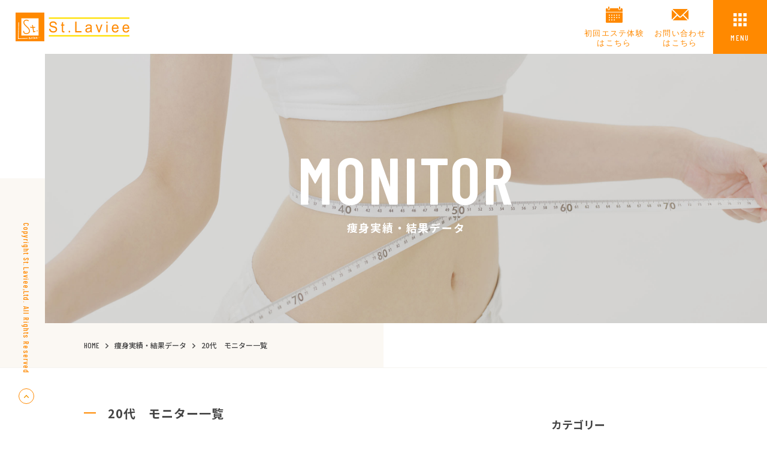

--- FILE ---
content_type: text/html; charset=UTF-8
request_url: https://www.st-laviee.com/monitor/category.html?cate=1
body_size: 5714
content:
<!DOCTYPE html>
<html lang="ja">
  <head prefix="og: http://ogp.me/ns# article: http://ogp.me/ns/article#">
    <meta charset="UTF-8">
    <meta name="viewport" content="width=device-width, minimum-scale=1.0,  maximum-scale=1.0, user-scalable=yes">
    <meta name="format-detection" content="telephone=no">
    <meta http-equiv="X-UA-Compatible" content="ie=edge"><!-- Google Tag Manager -->
<script>(function(w,d,s,l,i){w[l]=w[l]||[];w[l].push({'gtm.start':
new Date().getTime(),event:'gtm.js'});var f=d.getElementsByTagName(s)[0],
j=d.createElement(s),dl=l!='dataLayer'?'&l='+l:'';j.async=true;j.src=
'https://www.googletagmanager.com/gtm.js?id='+i+dl;f.parentNode.insertBefore(j,f);
})(window,document,'script','dataLayer','GTM-NG42SK2');</script>
<!-- End Google Tag Manager -->


    <title>20代 ｜痩身実績・結果データ（カテゴリー別アーカイブ）｜痩身エステ、ブライダルエステ、エステ体験ならセントラヴィ（新宿・横浜）</title>
    <meta name="keywords" content="20代,痩身実績,結果データ,年代別,エステ,新宿,横浜">
    <meta name="description" content="20代。痩身エステモニターのお客様の結果を20代〜50代までの年代別で表示しています。ご興味のある方はぜひご覧ください。新宿や横浜など複数店舗を構えるエステサロン セントラヴィ">

    <link rel="icon" href="/common/images/favicons/favicon.ico">
    <link rel="stylesheet" href="/common/css/cmn_layout.min.css">
    <link rel="stylesheet" href="/common/css/cmn_style.min.css">
    <link rel="stylesheet" href="/monitor/css/style.min.css">
    <script type="text/javascript" src="//typesquare.com/3/tsst/script/ja/typesquare.js?-mS94knINdQ%3D" charset="utf-8"></script>
  </head>
  <body id="page"><!-- Google Tag Manager (noscript) -->
<noscript><iframe src="https://www.googletagmanager.com/ns.html?id=GTM-NG42SK2"
height="0" width="0" style="display:none;visibility:hidden"></iframe></noscript>
<!-- End Google Tag Manager (noscript) --><header class="layoutHeader" id="header">
  <div class="layoutHeaderContent">
    <div class="layoutHeaderLogo02"><a href="/"><img src="/img/logo_01.png" alt="St.Laviee"></a></div>
    <div class="layoutHeaderLogo"><a href="/"><img src="/common/img/logo_01.png" alt="St.Laviee"></a></div>
  </div>
  <ul class="layoutHeaderLinks">
    <li><a class="reserve" href="/reserve/">初回エステ体験<br />はこちら</a></li>
    <li><a class="contact" href="/contact/">お問い合わせ<br />はこちら</a></li>
    <li class="menuLink">
      <button class="menu jsMenuToggle"><span>MENU</span></button>
    </li>
  </ul>
</header>
<div class="layoutMenu jsMenu" id="menu">
  <div class="layoutMenuSP">
    <ul class="layoutFooterLinks">
      <li><a class="reserve" href="/reserve/">初回エステ体験はこちら</a></li>
      <li><a class="contact" href="/contact/">お問い合わせはこちら</a></li>
    </ul>
    <div class="layoutGnavSp">
      <div class="layoutGnavWrap">
        <dl class="layoutGnavList">
          <dt><span class="en">REASON</span><span class="ja">選ばれる理由</span></dt>
          <dd>
            <dl class="list">
              <dt><a class="jsScroll" href="/reason/">セントラヴィが選ばれる理由</a></dt>
              <dd><a class="jsScroll" href="/reason/#point01">痩身の専門知識と技術へのこだわり</a></dd>
              <dd><a class="jsScroll" href="/reason/#point02">ホスピタリティへのこだわり</a></dd>
              <dd><a class="jsScroll" href="/reason/#point03">お客様の声へのこだわり</a></dd>
              <dd><a class="jsScroll" href="/reason/#point04">結果出しへのこだわり</a></dd>
              <dd><a class="jsScroll" href="/reason/#point05">空間作りへのこだわり</a></dd>
            </dl>
          </dd>
          <dt><span class="en">COURSE</span><span class="ja">コース</span></dt>
          <dd>
            <dl class="list">
              <dt><a href="/course/">コース一覧</a></dt>
              <dt><a href="/course/category.html?cate=1">痩身スリミング</a></dt>
              <dd><a href="/course/detail.html?id=39">激!!バリバリ痩身コース</a></dd>
              <dd><a href="/course/detail.html?id=16">モンスター痩身コース</a></dd>
              <dd><a href="/course/detail.html?id=44">スリムムーブ痩身コース</a></dd>
              <dd><a href="/course/detail.html?id=18">パワーレメディ痩身コース</a></dd>
              <dd><a href="/course/detail.html?id=15">ハイパーナイフ痩身コース</a></dd>
              <dd><a href="/course/detail.html?id=37">リリースカッター痩身コース</a></dd>
              <dd><a href="/course/detail.html?id=38">40代以上の大人女性限定☆全身やせコース</a></dd>
              <dd><a href="/course/detail.html?id=8">下半身集中！美脚コース</a></dd>
              <dd><a href="/course/detail.html?id=14">スゴ腕！3Dインパクト痩身コース</a></dd>
              <dd><a href="/course/detail.html?id=41">パワーレメディマイスター痩身コース</a></dd>
              <!-- <dd><a href="/course/detail.html?id=40">ヒップアップ＆美尻トレ☆ラ美尻メイクコース</a></dd> -->
              <dd><a href="/course/detail.html?id=17">デビルキャビテーションコース</a></dd>
              <dd><a href="/course/detail.html?id=19">恋するスパーク痩身コース</a></dd>
              <!-- <dd><a href="/course/detail.html?id=4">インドエステ痩身コース</a></dd> -->

              <dt><a href="/course/category.html?cate=2">ブライダルエステ</a></dt>
              <dd><a href="/course/detail.html?id=33">3種から選べる！ブライダルエステ痩身体験コース</a></dd>
              <dd><a href="/course/detail.html?id=5">目指せ-5kg ブライダル痩身集中コース</a></dd>
              <dd><a href="/course/detail.html?id=13">短期集中 痩身&amp;フェイシャルコース</a></dd>
              <dd><a href="/course/detail.html?id=20">準備ばっちりプレミアコース</a></dd>
              <dd><a href="/course/detail.html?id=21">挙式直前！1Day全身集中ケア</a></dd>
              <dd><a href="/course/detail.html?id=42">挙式直前！1DAY全身集中ケア☆プレミアム</a></dd>
              <dd><a href="/course/detail.html?id=43">挙式直前！1DAY全身集中ケア☆パーフェクション</a></dd>
              <dt><a href="/course/category.html?cate=3">フェイシャル</a></dt>
              <dd><a href="/course/detail.html?id=22">小顔の達人®コース</a></dd>
              <dd><a href="/course/detail.html?id=23">ハイパーナイフ小顔フェイシャルコース</a></dd>
              <!-- <dt><a href="/course/category.html?cate=4">バスト</a></dt> -->
              <!-- <dd><a href="/course/detail.html?id=24">ふっくら美乳バストメイクコース</a></dd> -->
            </dl>
          </dd>
          <dt><span class="en">SALON</span><span class="ja">サロン案内</span></dt>
          <dd>
            <dl class="list">
              <dt><a href="/salon/">サロン一覧</a></dt>
              <dt><a href="/salon/category.html?cate=1">東京 サロン一覧</a></dt>
              <dd><a href="/salon/detail.html?id=29">新宿店</a></dd>
              <dd><a href="/salon/detail.html?id=12">上野店</a></dd>
              <dd><a href="/salon/detail.html?id=30">吉祥寺店</a></dd>
              <dd><a href="/salon/detail.html?id=31">立川店</a></dd>
              <dd><a href="/salon/detail.html?id=14">町田店</a></dd>
              <dt><a href="/salon/category.html?cate=2">神奈川 サロン一覧</a></dt>
              <dd><a href="/salon/detail.html?id=28">横浜西口店</a></dd>
              <dd><a href="/salon/detail.html?id=11">川崎店</a></dd>
              <dd><a href="/salon/detail.html?id=33">橋本店</a></dd>
              <dd><a href="/salon/detail.html?id=34">本厚木店</a></dd>

            </dl>
          </dd>
          <dt><span class="en">BEGINNER</span><span class="ja">初めての方へ</span></dt>
          <dd>
            <dl class="list">
              <dd><a class="jsScroll" href="/first/#section01">体験の流れ</a></dd>
              <dd><a class="jsScroll" href="/first/#section02">ご契約について</a></dd>
              <dd><a class="jsScroll" href="/first/#section03">よくある質問</a></dd>
              <dd><a class="jsScroll" href="/first/#section04">その他の注意事項</a></dd>
            </dl>
          </dd>
        </dl>
        <ul class="layoutGnavList02">
          <li><a href="/course/">料金</a></li>
          <li><a href="/voice/">お客様の声</a></li>
          <li><a href="/product/">商品紹介</a></li>
          <li><a href="/monitor/">痩身実績・結果データ</a></li>
          <li><a href="/event/">イベント・セミナー</a></li>
          <li><a href="/diet/">ダイエット豆知識・レシピ</a></li>
          <li><a href="http://ameblo.jp/dailytalk/" target="_blank">社長ブログ</a></li>
          <li><a href="/recruit/">採用・求人情報</a></li>
          <li><a href="/recruit/company.html">会社概要</a></li>
          <li><a href="/privacy/">プライバシーポリシー</a></li>
        </ul>
        <ul class="layoutGnavSocial">
          <li><a class="insta" href="https://www.instagram.com/st.laviee/" target="_blank">@St.Laviee</a></li>
        </ul>
      </div>
    </div>
  </div>
  <div class="layoutMenuPC">
    <div class="layoutGnavPc">
      <div class="layoutGnav02">
        <div class="layoutGnav02Wrap">
          <div class="layoutGnav02List">
            <dl class="item">
              <dt><a href="/reason/">選ばれる理由</a></dt>
              <dd><a class="jsScroll" href="/reason/#point01">痩身の専門知識と技術へのこだわり</a></dd>
              <dd><a class="jsScroll" href="/reason/#point02">ホスピタリティへのこだわり</a></dd>
              <dd><a class="jsScroll" href="/reason/#point03">お客様の声へのこだわり</a></dd>
              <dd><a class="jsScroll" href="/reason/#point04">結果出しへのこだわり</a></dd>
              <dd><a class="jsScroll" href="/reason/#point05">空間作りへのこだわり</a></dd>
              <dt><a href="/first/">はじめての方へ</a></dt>
              <dd><a class="jsScroll" href="/first/#section01">体験の流れ</a></dd>
              <dd><a class="jsScroll" href="/first/#section02">ご契約について</a></dd>
              <dd><a class="jsScroll" href="/first/#section03">よくある質問</a></dd>
              <dd><a class="jsScroll" href="/first/#section04">その他の注意事項</a></dd>
              <dd><a class="jsScroll">エステ体験</a></dd>
            </dl>
            <dl class="item">
              <dt><a href="/course/">コース</a></dt>
              <dt><a href="/course/category.html?cate=1">痩身スリミング</a></dt>
              <dd><a href="/course/detail.html?id=39">激!!バリバリ痩身コース</a></dd>
              <dd><a href="/course/detail.html?id=16">モンスター痩身コース</a></dd>
              <dd><a href="/course/detail.html?id=44">スリムムーブ痩身コース</a></dd>
              <dd><a href="/course/detail.html?id=18">パワーレメディ痩身コース</a></dd>
              <dd><a href="/course/detail.html?id=15">ハイパーナイフ痩身コース</a></dd>
              <dd><a href="/course/detail.html?id=37">リリースカッター痩身コース</a></dd>
              <dd><a href="/course/detail.html?id=38">40代以上の大人女性限定☆全身やせコース</a></dd>
              <dd><a href="/course/detail.html?id=8">下半身集中！美脚コース</a></dd>
              <dd><a href="/course/detail.html?id=14">スゴ腕！3Dインパクト痩身コース</a></dd>
              <dd><a href="/course/detail.html?id=41">パワーレメディマイスター痩身コース</a></dd>
              <!-- <dd><a href="/course/detail.html?id=40">ヒップアップ＆美尻トレ☆ラ美尻メイクコース</a></dd> -->
              <dd><a href="/course/detail.html?id=17">デビルキャビテーションコース</a></dd>
              <dd><a href="/course/detail.html?id=19">恋するスパーク痩身コース</a></dd>
              <!-- <dd><a href="/course/detail.html?id=4">インドエステ痩身コース</a></dd> -->
            </dl>
            <dl class="item">
              <dt><a href="/course/category.html?cate=2">ブライダルエステ</a></dt>
              <dd><a href="/course/detail.html?id=33">3種から選べる！ブライダルエステ痩身体験コース</a></dd>
              <dd><a href="/course/detail.html?id=5">目指せ-5kg ブライダル痩身集中コース</a></dd>
              <dd><a href="/course/detail.html?id=13">短期集中 痩身&amp;フェイシャルコース</a></dd>
              <dd><a href="/course/detail.html?id=20">準備ばっちりプレミアコース</a></dd>
              <dd><a href="/course/detail.html?id=21">挙式直前！1Day全身集中ケア</a></dd>
              <dd><a href="/course/detail.html?id=42">挙式直前！1DAY全身集中ケア☆プレミアム</a></dd>
              <dd><a href="/course/detail.html?id=43">挙式直前！1DAY全身集中ケア☆パーフェクション</a></dd>
              <dt><a href="/course/category.html?cate=3">フェイシャル</a></dt>
              <dd><a href="/course/detail.html?id=22">小顔の達人®コース</a></dd>
              <dd class="small"><a href="/course/detail.html?id=23">ハイパーナイフ小顔フェイシャルコース</a></dd>
              <!-- <dt><a href="/course/category.html?cate=4">バスト</a></dt> -->
              <!-- <dd><a href="/course/detail.html?id=24">ふっくら美乳バストメイクコース</a></dd> -->
            </dl>
            <dl class="item">
              <dt><a href="/salon/">サロン案内</a></dt>
              <dt><a href="/salon/category.html?cate=1">東京 サロン一覧</a></dt>
              <dd><a href="/salon/detail.html?id=29">新宿店</a></dd>
              <dd><a href="/salon/detail.html?id=12">上野店</a></dd>
              <dd><a href="/salon/detail.html?id=30">吉祥寺店</a></dd>
              <dd><a href="/salon/detail.html?id=31">立川店</a></dd>
              <dd><a href="/salon/detail.html?id=14">町田店</a></dd>
              <dt><a href="/salon/category.html?cate=2">神奈川 サロン一覧</a></dt>
              <dd><a href="/salon/detail.html?id=28">横浜西口店</a></dd>
              <dd><a href="/salon/detail.html?id=11">川崎店</a></dd>
              <dd><a href="/salon/detail.html?id=33">橋本店</a></dd>
              <dd><a href="/salon/detail.html?id=34">本厚木店</a></dd>

            </dl>
          </div>
        </div>
      </div>
      <div class="layoutGnav01">
        <div class="layoutGnav01Wrap">
          <ul class="layoutGnav01List">
            <li><a href="/course/">料金</a></li>
            <li><a href="/voice/">お客様の声</a></li>
            <li><a href="/product/">商品紹介</a></li>
            <li><a href="/monitor/">痩身実績・結果データ</a></li>
            <li><a href="/event/">イベント・セミナー</a></li>
            <li><a href="/diet/">ダイエット豆知識・レシピ</a></li>
            <li><a href="http://ameblo.jp/dailytalk/" target="_blank">社長ブログ</a></li>
            <li><a href="/recruit/">採用・求人情報</a></li>
            <li><a href="/recruit/company.html">会社概要</a></li>
            <li><a href="/reserve/">ご予約</a></li>
            <li><a href="/contact/">お問い合わせ</a></li>
            <li><a href="/privacy/">プライバシーポリシー</a></li>
          </ul>
        </div>
      </div>
    </div>
  </div>
</div>
<!-- /layoutMenu-->
    <main class="layoutMain01" id="main">
      <div class="moduleTitle01 monitor">
        <h1 class="title"><span>MONITOR</span>痩身実績・結果データ</h1>
        <!-- moduleTitle01-->
      </div>
      <div class="moduleBreadcrumb01">
        <ol itemscope itemtype="http://schema.org/BreadcrumbList">
          <li itemprop="itemListElement" itemscope itemtype="http://schema.org/ListItem"><a href="/" itemprop="item"><span itemprop="name">HOME</span></a>
            <meta itemprop="position" content="1">
          </li>
          <li itemprop="itemListElement" itemscope itemtype="http://schema.org/ListItem"><a href="/monitor/" itemprop="item"><span itemprop="name">痩身実績・結果データ</span></a>
            <meta itemprop="position" content="2">
          </li>
          <li itemprop="itemListElement" itemscope itemtype="http://schema.org/ListItem"><span itemprop="name">20代　モニター一覧</span>
            <meta itemprop="position" content="3">
          </li>
        </ol>
        <!-- moduleBreadcrumb01-->
      </div>
      <div class="layoutContainer01">
        <div class="layoutContainer01In">
            <aside class="layoutSidebar01 forSp">
              <div class="layoutSidebar01In">
                <h3 class="title">カテゴリー</h3>
                <ul>
                            <li><a href="category.html?cate=1">20代(26)</a></li>
<li><a href="category.html?cate=4">30代(13)</a></li>
<li><a href="category.html?cate=5">40代(17)</a></li>
<li><a href="category.html?cate=6">50代(3)</a></li>

                </ul>
              </div>
            </aside>
            <div class="moduleBlock01">
            <h2 class="moduleHeading03">20代　モニター一覧</h2>
            <!-- moduleBlock01-->
          </div>

						




          <div class="moduleBlock01">
            <div class="monitorData01">
              <h2 class="title">橋本店　Ｍ.Ｋ様<span>（28歳）</span></h2>
              <p class="stature">身長：164cm</p>

              <div class="content">


                      <div class="taCenter">
                         <img src="/apmng/images/img/629123557ba90e32ea0.jpg" alt="橋本店　Ｍ.Ｋ様">
                      </div>

                      <div class="text1">
                      <p>【通っていた期間】9ヶ月間</p><p>【通っていたコース】激!バリバリ痩身コース20回他</p><p>【来店頻度】月2回</p><p>【食事制限】なし</p><p>【運動】なし</p><p>【サプリメント使用】あり</p>                      </div>
              <!-- content-->
              </div>

              <!-- monitorData01-->
            </div>
            <!-- moduleBlock01-->
          </div>


          <div class="moduleBlock01">
            <div class="monitorData01">
              <h2 class="title">横浜西口店　Ａ.Ｙ様<span>（27歳）</span></h2>
              <p class="stature">身長：158cm</p>

              <div class="content">


                      <div class="taCenter">
                         <img src="/apmng/images/img/711757253f357421c0.jpg" alt="横浜西口店　Ａ.Ｙ様">
                      </div>

                      <div class="text1">
                      <p>【通っていた期間】7ヶ月間</p><p>【通っていたコース】モンスター痩身コース16回他</p><p>【来店頻度】月3回</p><p>【食事制限】あり</p><p>【運動】ストレッチ</p><p>【サプリメント使用】あり</p>                      </div>
              <!-- content-->
              </div>

              <!-- monitorData01-->
            </div>
            <!-- moduleBlock01-->
          </div>


          <div class="moduleBlock01">
            <div class="monitorData01">
              <h2 class="title">横浜西口店　Ｙ.Ｎ様<span>（22歳）</span></h2>
              <p class="stature">身長：166cm</p>

              <div class="content">


                      <div class="taCenter">
                         <img src="/apmng/images/img/71175292f03019def.jpg" alt="横浜西口店　Ｙ.Ｎ様">
                      </div>

                      <div class="text1">
                      <p>【通っていた期間】2年9ヶ月間</p><p>【通っていたコース】激!バリバリ痩身コース10回他</p><p>【来店頻度】月3回</p><p>【食事制限】あり</p><p>【運動】なし</p><p>【サプリメント使用】あり</p>                      </div>
              <!-- content-->
              </div>

              <!-- monitorData01-->
            </div>
            <!-- moduleBlock01-->
          </div>


          <div class="moduleBlock01">
            <div class="monitorData01">
              <h2 class="title">本厚木店　Ｋ.Ｎ様<span>（29歳）</span></h2>
              <p class="stature">身長：161cm</p>

              <div class="content">


                      <div class="taCenter">
                         <img src="/apmng/images/img/71172749e862b5b01d.jpg" alt="本厚木店　Ｋ.Ｎ様">
                      </div>

                      <div class="text1">
                      <p>【通っていた期間】5ヶ月間</p><p>【通っていたコース】激!バリバリ痩身コース20回他</p><p>【来店頻度】月4回</p><p>【食事制限】あり</p><p>【運動】なし</p><p>【サプリメント使用】あり</p>                      </div>
              <!-- content-->
              </div>

              <!-- monitorData01-->
            </div>
            <!-- moduleBlock01-->
          </div>


          <div class="moduleBlock01">
            <div class="monitorData01">
              <h2 class="title">吉祥寺店　Ｍ.Ｋ様<span>（21歳）</span></h2>
              <p class="stature">身長：160cm</p>

              <div class="content">


                      <div class="taCenter">
                         <img src="/apmng/images/img/711723228120257e1d.jpg" alt="吉祥寺店　Ｍ.Ｋ様">
                      </div>

                      <div class="text1">
                      <p>【通っていた期間】6ヶ月間</p><p>【通っていたコース】激!バリバリ痩身コース40回他</p><p>【来店頻度】月2～3回</p><p>【食事制限】あり</p><p>【運動】ヨガ</p><p>【サプリメント使用】あり</p>                      </div>
              <!-- content-->
              </div>

              <!-- monitorData01-->
            </div>
            <!-- moduleBlock01-->
          </div>


          <div class="moduleBlock01">
            <div class="monitorData01">
              <h2 class="title">吉祥寺店　Ｙ.Ｋ様<span>（28歳）</span></h2>
              <p class="stature">身長：164cm</p>

              <div class="content">


                      <div class="taCenter">
                         <img src="/apmng/images/img/711650290cda11cf63.jpg" alt="吉祥寺店　Ｙ.Ｋ様">
                      </div>

                      <div class="text1">
                      <p>【通っていた期間】15ヶ月間</p><p>【通っていたコース】激!バリバリ痩身コース10回他</p><p>【来店頻度】月2回</p><p>【食事制限】あり</p><p>【運動】なし</p><p>【サプリメント使用】あり</p>                      </div>
              <!-- content-->
              </div>

              <!-- monitorData01-->
            </div>
            <!-- moduleBlock01-->
          </div>


          <div class="moduleBlock01">
            <div class="monitorData01">
              <h2 class="title">横浜東口店　Ｙ.Ｙ様<span>（29歳）</span></h2>
              <p class="stature">身長：163cm</p>

              <div class="content">


                      <div class="taCenter">
                         <img src="/apmng/images/img/71163219dfde21ba9a.jpg" alt="横浜東口店　Ｙ.Ｙ様">
                      </div>

                      <div class="text1">
                      <p>【通っていた期間】10ヶ月間</p><p>【通っていたコース】激!バリバリ痩身コース30回他</p><p>【来店頻度】月3回</p><p>【食事制限】あり</p><p>【運動】ジム週1～2回</p><p>【サプリメント使用】あり</p>                      </div>
              <!-- content-->
              </div>

              <!-- monitorData01-->
            </div>
            <!-- moduleBlock01-->
          </div>


          <div class="moduleBlock01">
            <div class="monitorData01">
              <h2 class="title">上野店　Ｋ.Ｓ様<span>（22歳）</span></h2>
              <p class="stature">身長：155cm</p>

              <div class="content">


                      <div class="taCenter">
                         <img src="/apmng/images/img/6301723558f25f0d9.jpg" alt="上野店　Ｋ.Ｓ様">
                      </div>

                      <div class="text1">
                      <p>【通っていた期間】7ヶ月間(月3～5回)</p><p>【運動や食事指導】あり</p><p>【通っていたコース】激バリバリ痩身コース20回他</p><p>【サプリメント使用】あり</p>                      </div>
              <!-- content-->
              </div>

              <!-- monitorData01-->
            </div>
            <!-- moduleBlock01-->
          </div>


          <div class="moduleBlock01">
            <div class="monitorData01">
              <h2 class="title">上野店　Ｅ.Ｔ様<span>（26歳）</span></h2>
              <p class="stature">身長：173cm</p>

              <div class="content">


                      <div class="taCenter">
                         <img src="/apmng/images/img/6301731238d8654b58.jpg" alt="上野店　Ｅ.Ｔ様">
                      </div>

                      <div class="text1">
                      <p>【通っていた期間】12ヶ月(月3～5回)　</p><p>【運動や食事指導】あり</p><p>【通っていたコース】激バリバリ痩身コース30回他</p><p>【サプリメント使用】あり</p>                      </div>
              <!-- content-->
              </div>

              <!-- monitorData01-->
            </div>
            <!-- moduleBlock01-->
          </div>


          <div class="moduleBlock01">
            <div class="monitorData01">
              <h2 class="title">上野店　Ａ.Ｋ様<span>（29歳）</span></h2>
              <p class="stature">身長：168cm</p>

              <div class="content">


                      <div class="taCenter">
                         <img src="/apmng/images/img/630173533e6711f2b8c.jpg" alt="上野店　Ａ.Ｋ様">
                      </div>

                      <div class="text1">
                      <p>【通っていた期間：1年4ヶ月(月3～5回)</p><p>【運動や食事指導】あり</p><p>【通っていたコース】激バリバリ痩身コース20回他</p><p>【サプリメント使用】あり</p>                      </div>
              <!-- content-->
              </div>

              <!-- monitorData01-->
            </div>
            <!-- moduleBlock01-->
          </div>


<div class="modulePagination01">
   <div class="previous"></div>
<ol><li class="current"><a href="?p=1&cate=1">1</a></li>
<li><a href="?p=2&cate=1">2</a></li>
<li><a href="?p=3&cate=1">3</a></li>
</ol><div class="next"><a href="?p=2&cate=1"><span>過去の記事</span><span class="icon"><svg height="18" viewBox="0 0 18 18" width="18" xmlns="http://www.w3.org/2000/svg"><path d="m16.96 8-1.585 1.585 6.255 6.255h-13.63v2.24h13.63l-6.255 6.255 1.585 1.585 8.96-8.96z" transform="translate(-8 -8)"/></svg></span></a></div></div><!-- /paging-area -->






          <!-- layoutContainer01In-->
        </div>
        <div class="layoutContainer01In"><aside class="layoutSidebar01">
  <div class="layoutSidebar01In">
    <h3 class="title">カテゴリー</h3>
    <ul>
				<li><a href="category.html?cate=1">20代(26)</a></li>
<li><a href="category.html?cate=4">30代(13)</a></li>
<li><a href="category.html?cate=5">40代(17)</a></li>
<li><a href="category.html?cate=6">50代(3)</a></li>

    </ul>
  </div>
  <!-- layoutSidebar01In-->
  <div class="layoutSidebar01In">
    <h3 class="title">月別アーカイブ</h3>
    <div class="select">
					<select tabindex="0" class="jsSelect" name="" onChange="(function(rr){r=rr.value;rr.selectedIndex = 0;location.href=r;}(this))">
						<option value="">選択してください</option>
						


<option value="archive.html?ym=2020-6"><a href="/monitor/archive.html?ym=2020-6">2020年06月 （59）</a></option>


					</select>
    </div>
    <!-- layoutSidebar01In-->
  </div>
  <!-- layoutSidebar01-->
</aside>

          <!-- layoutContainer01In-->
        </div>
        <!-- layoutContainer01-->
      </div>
      <!-- layoutMain01-->
    </main><div class="layoutGnavSp">
  <div class="layoutGnavWrap">
    <dl class="layoutGnavList">
      <dt><span class="en">REASON</span><span class="ja">選ばれる理由</span></dt>
      <dd>
        <dl class="list">
          <dt><a class="jsScroll" href="/reason/">セントラヴィが選ばれる理由</a></dt>
          <dd><a class="jsScroll" href="/reason/#point01">痩身の専門知識と技術へのこだわり</a></dd>
          <dd><a class="jsScroll" href="/reason/#point02">ホスピタリティへのこだわり</a></dd>
          <dd><a class="jsScroll" href="/reason/#point03">お客様の声へのこだわり</a></dd>
          <dd><a class="jsScroll" href="/reason/#point04">結果出しへのこだわり</a></dd>
          <dd><a class="jsScroll" href="/reason/#point05">空間作りへのこだわり</a></dd>
        </dl>
      </dd>
      <dt><span class="en">COURSE</span><span class="ja">コース</span></dt>
      <dd>
        <dl class="list">
          <dt><a href="/course/">コース一覧</a></dt>
          <dt><a href="/course/category.html?cate=1">痩身スリミング</a></dt>
          <dd><a href="/course/detail.html?id=39">激!!バリバリ痩身コース</a></dd>
          <dd><a href="/course/detail.html?id=16">モンスター痩身コース</a></dd>
          <dd><a href="/course/detail.html?id=44">スリムムーブ痩身コース</a></dd>
          <dd><a href="/course/detail.html?id=18">パワーレメディ痩身コース</a></dd>
          <dd><a href="/course/detail.html?id=15">ハイパーナイフ痩身コース</a></dd>
          <dd><a href="/course/detail.html?id=37">リリースカッター痩身コース</a></dd>
          <dd><a href="/course/detail.html?id=38">40代以上の大人女性限定☆全身やせコース</a></dd>
          <dd><a href="/course/detail.html?id=8">下半身集中！美脚コース</a></dd>
          <dd><a href="/course/detail.html?id=14">スゴ腕！3Dインパクト痩身コース</a></dd>
          <dd><a href="/course/detail.html?id=41">パワーレメディマイスター痩身コース</a></dd>
          <!-- <dd><a href="/course/detail.html?id=40">ヒップアップ＆美尻トレ☆ラ美尻メイクコース</a></dd> -->
          <dd><a href="/course/detail.html?id=17">デビルキャビテーションコース</a></dd>
          <dd><a href="/course/detail.html?id=19">恋するスパーク痩身コース</a></dd>
          <!-- <dd><a href="/course/detail.html?id=4">インドエステ痩身コース</a></dd> -->
          <dt><a href="/course/category.html?cate=2">ブライダルエステ</a></dt>
          <dd><a href="/course/detail.html?id=33">3種から選べる！ブライダルエステ痩身体験コース</a></dd>
          <dd><a href="/course/detail.html?id=5">目指せ-5kg ブライダル痩身集中コース</a></dd>
          <dd><a href="/course/detail.html?id=13">短期集中 痩身&amp;フェイシャルコース</a></dd>
          <dd><a href="/course/detail.html?id=20">準備ばっちりプレミアコース</a></dd>
          <dd><a href="/course/detail.html?id=21">挙式直前！1Day全身集中ケア</a></dd>
          <dd><a href="/course/detail.html?id=42">挙式直前！1DAY全身集中ケア☆プレミアム</a></dd>
          <dd><a href="/course/detail.html?id=43">挙式直前！1DAY全身集中ケア☆パーフェクション</a></dd>
          <dt><a href="/course/category.html?cate=3">フェイシャル</a></dt>
          <dd><a href="/course/detail.html?id=22">小顔の達人®コース</a></dd>
          <dd><a href="/course/detail.html?id=23">ハイパーナイフ小顔フェイシャルコース</a></dd>
          <!-- <dt><a href="/course/category.html?cate=4">バスト</a></dt> -->
          <!-- <dd><a href="/course/detail.html?id=24">ふっくら美乳バストメイクコース</a></dd> -->
        </dl>
      </dd>
      <dt><span class="en">SALON</span><span class="ja">サロン案内</span></dt>
      <dd>
        <dl class="list">
          <dt><a href="/salon/">サロン一覧</a></dt>
          <dt><a href="/salon/category.html?cate=1">東京 サロン一覧</a></dt>
          <dd><a href="/salon/detail.html?id=29">新宿店</a></dd>
          <dd><a href="/salon/detail.html?id=12">上野店</a></dd>
          <dd><a href="/salon/detail.html?id=30">吉祥寺店</a></dd>
          <dd><a href="/salon/detail.html?id=31">立川店</a></dd>
          <dd><a href="/salon/detail.html?id=14">町田店</a></dd>
          <dt><a href="/salon/category.html?cate=2">神奈川 サロン一覧</a></dt>
          <dd><a href="/salon/detail.html?id=28">横浜西口店</a></dd>
          <dd><a href="/salon/detail.html?id=11">川崎店</a></dd>
          <dd><a href="/salon/detail.html?id=33">橋本店</a></dd>
          <dd><a href="/salon/detail.html?id=34">本厚木店</a></dd>

        </dl>
      </dd>
      <dt><span class="en">BEGINNER</span><span class="ja">初めての方へ</span></dt>
      <dd>
        <dl class="list">
          <dd><a class="jsScroll" href="/first/#section01">体験の流れ</a></dd>
          <dd><a class="jsScroll" href="/first/#section02">ご契約について</a></dd>
          <dd><a class="jsScroll" href="/first/#section03">よくある質問</a></dd>
          <dd><a class="jsScroll" href="/first/#section04">その他の注意事項</a></dd>
        </dl>
      </dd>
    </dl>
    <ul class="layoutGnavList02">
      <li><a href="/course/">料金</a></li>
      <li><a href="/voice/">お客様の声</a></li>
      <li><a href="/product/">商品紹介</a></li>
      <li><a href="/monitor/">痩身実績・結果データ</a></li>
      <li><a href="/event/">イベント・セミナー</a></li>
      <li><a href="/diet/">ダイエット豆知識・レシピ</a></li>
      <li><a href="http://ameblo.jp/dailytalk/" target="_blank">社長ブログ</a></li>
      <li><a href="/recruit/">採用・求人情報</a></li>
      <li><a href="/recruit/company.html">会社概要</a></li>
      <li><a href="/privacy/">プライバシーポリシー</a></li>
    </ul>
    <ul class="layoutGnavSocial">
      <li><a class="insta" href="https://www.instagram.com/st.laviee/" target="_blank">@St.Laviee</a></li>
    </ul>
  </div>
</div>
<div class="layoutGnavPc">
  <div class="layoutGnav01">
    <div class="layoutGnav01Wrap">
      <ul class="layoutGnav01List">
        <li><a href="/course/">料金</a></li>
        <li><a href="/voice/">お客様の声</a></li>
        <li><a href="/product/">商品紹介</a></li>
        <li><a href="/monitor/">痩身実績・結果データ</a></li>
        <li><a href="/event/">イベント・セミナー</a></li>
        <li><a href="/diet/">ダイエット豆知識・レシピ</a></li>
        <li><a href="http://ameblo.jp/dailytalk/" target="_blank">社長ブログ</a></li>
        <li><a href="/recruit/">採用・求人情報</a></li>
        <li><a href="/recruit/company.html">会社概要</a></li>
        <li><a href="/reserve/">ご予約</a></li>
        <li><a href="/contact/">お問い合わせ</a></li>
        <li><a href="/privacy/">プライバシーポリシー</a></li>
      </ul>
    </div>
  </div>
  <div class="layoutGnav02">
    <div class="layoutGnav02Wrap">
      <div class="layoutGnav02List">
        <dl class="item">
          <dt><a href="/reason/">選ばれる理由</a></dt>
          <dd><a class="jsScroll" href="/reason/#point01">痩身の専門知識と技術へのこだわり</a></dd>
          <dd><a class="jsScroll" href="/reason/#point02">ホスピタリティへのこだわり</a></dd>
          <dd><a class="jsScroll" href="/reason/#point03">お客様の声へのこだわり</a></dd>
          <dd><a class="jsScroll" href="/reason/#point04">結果出しへのこだわり</a></dd>
          <dd><a class="jsScroll" href="/reason/#point05">空間作りへのこだわり</a></dd>
          <dt><a href="/first/">はじめての方へ</a></dt>
          <dd><a class="jsScroll" href="/first/#section01">体験の流れ</a></dd>
          <dd><a class="jsScroll" href="/first/#section02">ご契約について</a></dd>
          <dd><a class="jsScroll" href="/first/#section03">よくある質問</a></dd>
          <dd><a class="jsScroll" href="/first/#section04">その他の注意事項</a></dd>
          <dd><a class="jsScroll">エステ体験</a></dd>
        </dl>
        <dl class="item">
          <dt><a href="/course/">コース</a></dt>
          <dt><a href="/course/category.html?cate=1">痩身スリミング</a></dt>
          <dd><a href="/course/detail.html?id=39">激!!バリバリ痩身コース</a></dd>
          <dd><a href="/course/detail.html?id=16">モンスター痩身コース</a></dd>
           <dd><a href="/course/detail.html?id=44">スリムムーブ痩身コース</a></dd>
          <dd><a href="/course/detail.html?id=18">パワーレメディ痩身コース</a></dd>
          <dd><a href="/course/detail.html?id=15">ハイパーナイフ痩身コース</a></dd>
          <dd><a href="/course/detail.html?id=37">リリースカッター痩身コース</a></dd>
          <dd><a href="/course/detail.html?id=38">40代以上の大人女性限定☆全身やせコース</a></dd>
          <dd><a href="/course/detail.html?id=8">下半身集中！美脚コース</a></dd>
          <dd><a href="/course/detail.html?id=14">スゴ腕！3Dインパクト痩身コース</a></dd>
          <dd><a href="/course/detail.html?id=41">パワーレメディマイスター痩身コース</a></dd>
          <!-- <dd><a href="/course/detail.html?id=40">ヒップアップ＆美尻トレ☆ラ美尻メイクコース</a></dd> -->
          <dd><a href="/course/detail.html?id=17">デビルキャビテーションコース</a></dd>
          <dd><a href="/course/detail.html?id=19">恋するスパーク痩身コース</a></dd>
          <!-- <dd><a href="/course/detail.html?id=4">インドエステ痩身コース</a></dd> -->
        </dl>
        <dl class="item">
          <dt><a href="/course/category.html?cate=2">ブライダルエステ</a></dt>
          <dd><a href="/course/detail.html?id=33">3種から選べる！ブライダルエステ痩身体験コース</a></dd>
          <dd><a href="/course/detail.html?id=5">目指せ-5kg ブライダル痩身集中コース</a></dd>
          <dd><a href="/course/detail.html?id=13">短期集中 痩身&amp;フェイシャルコース</a></dd>
          <dd><a href="/course/detail.html?id=20">準備ばっちりプレミアコース</a></dd>
          <dd><a href="/course/detail.html?id=21">挙式直前！1Day全身集中ケア</a></dd>
          <dd><a href="/course/detail.html?id=42">挙式直前！1DAY全身集中ケア☆プレミアム</a></dd>
          <dd><a href="/course/detail.html?id=43">挙式直前！1DAY全身集中ケア☆パーフェクション</a></dd>
          <dt><a href="/course/category.html?cate=3">フェイシャル</a></dt>
          <dd><a href="/course/detail.html?id=22">小顔の達人®コース</a></dd>
          <dd class="small"><a href="/course/detail.html?id=23">ハイパーナイフ小顔フェイシャルコース</a></dd>
          <!-- <dt><a href="/course/category.html?cate=4">バスト</a></dt> -->
          <!-- <dd><a href="/course/detail.html?id=24">ふっくら美乳バストメイクコース</a></dd> -->
        </dl>
        <dl class="item">
          <dt><a href="/salon/">サロン案内</a></dt>
          <dt><a href="/salon/category.html?cate=1">東京 サロン一覧</a></dt>
          <dd><a href="/salon/detail.html?id=29">新宿店</a></dd>
          <dd><a href="/salon/detail.html?id=12">上野店</a></dd>
          <dd><a href="/salon/detail.html?id=30">吉祥寺店</a></dd>
          <dd><a href="/salon/detail.html?id=31">立川店</a></dd>
          <dd><a href="/salon/detail.html?id=14">町田店</a></dd>
          <dt><a href="/salon/category.html?cate=2">神奈川 サロン一覧</a></dt>
          <dd><a href="/salon/detail.html?id=28">横浜西口店</a></dd>
          <dd><a href="/salon/detail.html?id=11">川崎店</a></dd>
          <dd><a href="/salon/detail.html?id=33">橋本店</a></dd>
          <dd><a href="/salon/detail.html?id=34">本厚木店</a></dd>

        </dl>
      </div>
    </div>
  </div>
</div>
<footer class="layoutFooter" id="footer">
  <div class="layoutFooterWrap">
    <ul class="layoutFooterSocial">
      <li><a class="insta" href="https://www.instagram.com/st.laviee/" target="_blank">@St.Laviee</a></li>
    </ul>
    <div class="layoutFooterBtn"><a href="/salon/">サロン案内</a></div>
    <div class="layoutFooterLogo">
      <div class="image"><a href="/"><img src="/common/img/logo_02.png" alt="St.Laviee"></a></div>
      <div class="copy">&copy; St.laviee,Ltd. All Rights Reserved</div>
    </div>
    <ul class="layoutFooterLinks">
      <li><a class="reserve" href="/reserve/">初回エステ体験<br />はこちら</a></li>
      <li><a class="contact" href="/contact/">お問い合わせ<br />はこちら</a></li>
    </ul>
  </div>
  <!-- /layoutFooter-->
</footer>
    <div class="layoutFixedBar">
      <p class="layoutFixedBarCopy">Copyright St.Laviee,Ltd. All Rights Reserved</p><a class="layoutFixedBarTop jsScroll" href="#page"></a>
    </div>
    <!-- /layoutFixedBar-->
    <script src="/common/js/vendor.bundle.js"></script>
    <script src="/common/js/common.bundle.js"></script>
  </body>
</html>

--- FILE ---
content_type: text/css
request_url: https://www.st-laviee.com/common/css/cmn_layout.min.css
body_size: 10448
content:
@import url(https://fonts.googleapis.com/css?family=Barlow+Condensed:400,500,600|Noto+Sans+JP:500,700&display=swap);
@charset "UTF-8";
/*! normalize.css v8.0.1 | MIT License | github.com/necolas/normalize.css */html{line-height:1.15}body{margin:0}main{display:block}h1{font-size:2em;margin:.67em 0}hr{box-sizing:content-box;height:0;overflow:visible}pre{font-family:monospace,monospace;font-size:1em}a{background-color:transparent}abbr[title]{border-bottom:none;text-decoration:underline;-webkit-text-decoration:underline dotted;text-decoration:underline dotted}b,strong{font-weight:bolder}code,kbd,samp{font-family:monospace,monospace;font-size:1em}small{font-size:80%}sub,sup{font-size:75%;line-height:0;position:relative;vertical-align:baseline}sub{bottom:-.25em}sup{top:-.5em}img{border-style:none}button,input,optgroup,select,textarea{font-family:inherit;font-size:100%;line-height:1.15;margin:0}button,input{overflow:visible}button,select{text-transform:none}[type=button],[type=reset],[type=submit],button{-webkit-appearance:button}[type=button]::-moz-focus-inner,[type=reset]::-moz-focus-inner,[type=submit]::-moz-focus-inner,button::-moz-focus-inner{border-style:none;padding:0}[type=button]:-moz-focusring,[type=reset]:-moz-focusring,[type=submit]:-moz-focusring,button:-moz-focusring{outline:1px dotted ButtonText}fieldset{padding:.35em .75em .625em}legend{box-sizing:border-box;color:inherit;display:table;max-width:100%;padding:0;white-space:normal}progress{vertical-align:baseline}textarea{overflow:auto}[type=checkbox],[type=radio]{box-sizing:border-box;padding:0}[type=number]::-webkit-inner-spin-button,[type=number]::-webkit-outer-spin-button{height:auto}[type=search]{-webkit-appearance:textfield;outline-offset:-2px}[type=search]::-webkit-search-decoration{-webkit-appearance:none}::-webkit-file-upload-button{-webkit-appearance:button;font:inherit}details{display:block}summary{display:list-item}[hidden],template{display:none}@font-face{font-family:swiper-icons;src:url("data:application/font-woff;charset=utf-8;base64, [base64]//wADZ2x5ZgAAAywAAADMAAAD2MHtryVoZWFkAAABbAAAADAAAAA2E2+eoWhoZWEAAAGcAAAAHwAAACQC9gDzaG10eAAAAigAAAAZAAAArgJkABFsb2NhAAAC0AAAAFoAAABaFQAUGG1heHAAAAG8AAAAHwAAACAAcABAbmFtZQAAA/gAAAE5AAACXvFdBwlwb3N0AAAFNAAAAGIAAACE5s74hXjaY2BkYGAAYpf5Hu/j+W2+MnAzMYDAzaX6QjD6/4//Bxj5GA8AuRwMYGkAPywL13jaY2BkYGA88P8Agx4j+/8fQDYfA1AEBWgDAIB2BOoAeNpjYGRgYNBh4GdgYgABEMnIABJzYNADCQAACWgAsQB42mNgYfzCOIGBlYGB0YcxjYGBwR1Kf2WQZGhhYGBiYGVmgAFGBiQQkOaawtDAoMBQxXjg/wEGPcYDDA4wNUA2CCgwsAAAO4EL6gAAeNpj2M0gyAACqxgGNWBkZ2D4/wMA+xkDdgAAAHjaY2BgYGaAYBkGRgYQiAHyGMF8FgYHIM3DwMHABGQrMOgyWDLEM1T9/w8UBfEMgLzE////P/5//f/V/xv+r4eaAAeMbAxwIUYmIMHEgKYAYjUcsDAwsLKxc3BycfPw8jEQA/[base64]/uznmfPFBNODM2K7MTQ45YEAZqGP81AmGGcF3iPqOop0r1SPTaTbVkfUe4HXj97wYE+yNwWYxwWu4v1ugWHgo3S1XdZEVqWM7ET0cfnLGxWfkgR42o2PvWrDMBSFj/IHLaF0zKjRgdiVMwScNRAoWUoH78Y2icB/yIY09An6AH2Bdu/UB+yxopYshQiEvnvu0dURgDt8QeC8PDw7Fpji3fEA4z/PEJ6YOB5hKh4dj3EvXhxPqH/SKUY3rJ7srZ4FZnh1PMAtPhwP6fl2PMJMPDgeQ4rY8YT6Gzao0eAEA409DuggmTnFnOcSCiEiLMgxCiTI6Cq5DZUd3Qmp10vO0LaLTd2cjN4fOumlc7lUYbSQcZFkutRG7g6JKZKy0RmdLY680CDnEJ+UMkpFFe1RN7nxdVpXrC4aTtnaurOnYercZg2YVmLN/d/gczfEimrE/fs/bOuq29Zmn8tloORaXgZgGa78yO9/cnXm2BpaGvq25Dv9S4E9+5SIc9PqupJKhYFSSl47+Qcr1mYNAAAAeNptw0cKwkAAAMDZJA8Q7OUJvkLsPfZ6zFVERPy8qHh2YER+3i/BP83vIBLLySsoKimrqKqpa2hp6+jq6RsYGhmbmJqZSy0sraxtbO3sHRydnEMU4uR6yx7JJXveP7WrDycAAAAAAAH//wACeNpjYGRgYOABYhkgZgJCZgZNBkYGLQZtIJsFLMYAAAw3ALgAeNolizEKgDAQBCchRbC2sFER0YD6qVQiBCv/H9ezGI6Z5XBAw8CBK/m5iQQVauVbXLnOrMZv2oLdKFa8Pjuru2hJzGabmOSLzNMzvutpB3N42mNgZGBg4GKQYzBhYMxJLMlj4GBgAYow/P/PAJJhLM6sSoWKfWCAAwDAjgbRAAB42mNgYGBkAIIbCZo5IPrmUn0hGA0AO8EFTQAA") format("woff");font-weight:400;font-style:normal}:root{--swiper-theme-color:#007aff}.swiper-container{margin-left:auto;margin-right:auto;position:relative;overflow:hidden;list-style:none;padding:0;z-index:1}.swiper-container-vertical>.swiper-wrapper{flex-direction:column}.swiper-wrapper{position:relative;width:100%;height:100%;z-index:1;display:flex;transition-property:transform;box-sizing:content-box}.swiper-container-android .swiper-slide,.swiper-wrapper{transform:translateZ(0)}.swiper-container-multirow>.swiper-wrapper{flex-wrap:wrap}.swiper-container-multirow-column>.swiper-wrapper{flex-wrap:wrap;flex-direction:column}.swiper-container-free-mode>.swiper-wrapper{transition-timing-function:ease-out;margin:0 auto}.swiper-slide{flex-shrink:0;width:100%;height:100%;position:relative;transition-property:transform}.swiper-slide-invisible-blank{visibility:hidden}.swiper-container-autoheight,.swiper-container-autoheight .swiper-slide{height:auto}.swiper-container-autoheight .swiper-wrapper{align-items:flex-start;transition-property:transform,height}.swiper-container-3d{perspective:1200px}.swiper-container-3d .swiper-cube-shadow,.swiper-container-3d .swiper-slide,.swiper-container-3d .swiper-slide-shadow-bottom,.swiper-container-3d .swiper-slide-shadow-left,.swiper-container-3d .swiper-slide-shadow-right,.swiper-container-3d .swiper-slide-shadow-top,.swiper-container-3d .swiper-wrapper{transform-style:preserve-3d}.swiper-container-3d .swiper-slide-shadow-bottom,.swiper-container-3d .swiper-slide-shadow-left,.swiper-container-3d .swiper-slide-shadow-right,.swiper-container-3d .swiper-slide-shadow-top{position:absolute;left:0;top:0;width:100%;height:100%;pointer-events:none;z-index:10}.swiper-container-3d .swiper-slide-shadow-left{background-image:linear-gradient(270deg,rgba(0,0,0,.5),transparent)}.swiper-container-3d .swiper-slide-shadow-right{background-image:linear-gradient(90deg,rgba(0,0,0,.5),transparent)}.swiper-container-3d .swiper-slide-shadow-top{background-image:linear-gradient(0deg,rgba(0,0,0,.5),transparent)}.swiper-container-3d .swiper-slide-shadow-bottom{background-image:linear-gradient(180deg,rgba(0,0,0,.5),transparent)}.swiper-container-css-mode>.swiper-wrapper{overflow:auto;scrollbar-width:none;-ms-overflow-style:none}.swiper-container-css-mode>.swiper-wrapper::-webkit-scrollbar{display:none}.swiper-container-css-mode>.swiper-wrapper>.swiper-slide{scroll-snap-align:start start}.swiper-container-horizontal.swiper-container-css-mode>.swiper-wrapper{-ms-scroll-snap-type:x mandatory;scroll-snap-type:x mandatory}.swiper-container-vertical.swiper-container-css-mode>.swiper-wrapper{-ms-scroll-snap-type:y mandatory;scroll-snap-type:y mandatory}:root{--swiper-navigation-size:44px}.swiper-button-next,.swiper-button-prev{position:absolute;top:50%;width:27px;width:calc(var(--swiper-navigation-size)/44*27);height:44px;height:var(--swiper-navigation-size);margin-top:-22px;margin-top:calc(-1*var(--swiper-navigation-size)/2);z-index:10;cursor:pointer;display:flex;align-items:center;justify-content:center;color:var(--swiper-theme-color);color:var(--swiper-navigation-color,var(--swiper-theme-color))}.swiper-button-next.swiper-button-disabled,.swiper-button-prev.swiper-button-disabled{opacity:.35;cursor:auto;pointer-events:none}.swiper-button-next:after,.swiper-button-prev:after{font-family:swiper-icons;font-size:44px;font-size:var(--swiper-navigation-size);text-transform:none!important;letter-spacing:0;text-transform:none;font-feature-settings:normal,;font-variant:normal}.swiper-button-prev,.swiper-container-rtl .swiper-button-next{left:10px;right:auto}.swiper-button-prev:after,.swiper-container-rtl .swiper-button-next:after{content:"prev"}.swiper-button-next,.swiper-container-rtl .swiper-button-prev{right:10px;left:auto}.swiper-button-next:after,.swiper-container-rtl .swiper-button-prev:after{content:"next"}.swiper-button-next.swiper-button-white,.swiper-button-prev.swiper-button-white{--swiper-navigation-color:#fff}.swiper-button-next.swiper-button-black,.swiper-button-prev.swiper-button-black{--swiper-navigation-color:#000}.swiper-button-lock{display:none}.swiper-pagination{position:absolute;text-align:center;transition:opacity .3s;transform:translateZ(0);z-index:10}.swiper-pagination.swiper-pagination-hidden{opacity:0}.swiper-container-horizontal>.swiper-pagination-bullets,.swiper-pagination-custom,.swiper-pagination-fraction{bottom:10px;left:0;width:100%}.swiper-pagination-bullets-dynamic{overflow:hidden;font-size:0}.swiper-pagination-bullets-dynamic .swiper-pagination-bullet{transform:scale(.33);position:relative}.swiper-pagination-bullets-dynamic .swiper-pagination-bullet-active,.swiper-pagination-bullets-dynamic .swiper-pagination-bullet-active-main{transform:scale(1)}.swiper-pagination-bullets-dynamic .swiper-pagination-bullet-active-prev{transform:scale(.66)}.swiper-pagination-bullets-dynamic .swiper-pagination-bullet-active-prev-prev{transform:scale(.33)}.swiper-pagination-bullets-dynamic .swiper-pagination-bullet-active-next{transform:scale(.66)}.swiper-pagination-bullets-dynamic .swiper-pagination-bullet-active-next-next{transform:scale(.33)}.swiper-pagination-bullet{width:8px;height:8px;display:inline-block;border-radius:100%;background:#000;opacity:.2}button.swiper-pagination-bullet{border:none;margin:0;padding:0;box-shadow:none;-webkit-appearance:none;-moz-appearance:none;appearance:none}.swiper-pagination-clickable .swiper-pagination-bullet{cursor:pointer}.swiper-pagination-bullet-active{opacity:1;background:var(--swiper-theme-color);background:var(--swiper-pagination-color,var(--swiper-theme-color))}.swiper-container-vertical>.swiper-pagination-bullets{right:10px;top:50%;transform:translate3d(0,-50%,0)}.swiper-container-vertical>.swiper-pagination-bullets .swiper-pagination-bullet{margin:6px 0;display:block}.swiper-container-vertical>.swiper-pagination-bullets.swiper-pagination-bullets-dynamic{top:50%;transform:translateY(-50%);width:8px}.swiper-container-vertical>.swiper-pagination-bullets.swiper-pagination-bullets-dynamic .swiper-pagination-bullet{display:inline-block;transition:transform .2s,top .2s}.swiper-container-horizontal>.swiper-pagination-bullets .swiper-pagination-bullet{margin:0 4px}.swiper-container-horizontal>.swiper-pagination-bullets.swiper-pagination-bullets-dynamic{left:50%;transform:translateX(-50%);white-space:nowrap}.swiper-container-horizontal>.swiper-pagination-bullets.swiper-pagination-bullets-dynamic .swiper-pagination-bullet{transition:transform .2s,left .2s}.swiper-container-horizontal.swiper-container-rtl>.swiper-pagination-bullets-dynamic .swiper-pagination-bullet{transition:transform .2s,right .2s}.swiper-pagination-progressbar{background:rgba(0,0,0,.25);position:absolute}.swiper-pagination-progressbar .swiper-pagination-progressbar-fill{background:var(--swiper-theme-color);background:var(--swiper-pagination-color,var(--swiper-theme-color));position:absolute;left:0;top:0;width:100%;height:100%;transform:scale(0);transform-origin:left top}.swiper-container-rtl .swiper-pagination-progressbar .swiper-pagination-progressbar-fill{transform-origin:right top}.swiper-container-horizontal>.swiper-pagination-progressbar,.swiper-container-vertical>.swiper-pagination-progressbar.swiper-pagination-progressbar-opposite{width:100%;height:4px;left:0;top:0}.swiper-container-horizontal>.swiper-pagination-progressbar.swiper-pagination-progressbar-opposite,.swiper-container-vertical>.swiper-pagination-progressbar{width:4px;height:100%;left:0;top:0}.swiper-pagination-white{--swiper-pagination-color:#fff}.swiper-pagination-black{--swiper-pagination-color:#000}.swiper-pagination-lock{display:none}.swiper-scrollbar{border-radius:10px;position:relative;-ms-touch-action:none;background:rgba(0,0,0,.1)}.swiper-container-horizontal>.swiper-scrollbar{position:absolute;left:1%;bottom:3px;z-index:50;height:5px;width:98%}.swiper-container-vertical>.swiper-scrollbar{position:absolute;right:3px;top:1%;z-index:50;width:5px;height:98%}.swiper-scrollbar-drag{height:100%;width:100%;position:relative;background:rgba(0,0,0,.5);border-radius:10px;left:0;top:0}.swiper-scrollbar-cursor-drag{cursor:move}.swiper-scrollbar-lock{display:none}.swiper-zoom-container{width:100%;height:100%;display:flex;justify-content:center;align-items:center;text-align:center}.swiper-zoom-container>canvas,.swiper-zoom-container>img,.swiper-zoom-container>svg{max-width:100%;max-height:100%;-o-object-fit:contain;object-fit:contain}.swiper-slide-zoomed{cursor:move}.swiper-lazy-preloader{width:42px;height:42px;position:absolute;left:50%;top:50%;margin-left:-21px;margin-top:-21px;z-index:10;transform-origin:50%;-webkit-animation:swiper-preloader-spin 1s linear infinite;animation:swiper-preloader-spin 1s linear infinite;box-sizing:border-box;border-left:4px solid var(--swiper-theme-color);border-bottom:4px solid var(--swiper-theme-color);border-right:4px solid var(--swiper-theme-color);border:4px solid var(--swiper-preloader-color,var(--swiper-theme-color));border-radius:50%;border-top:4px solid transparent}.swiper-lazy-preloader-white{--swiper-preloader-color:#fff}.swiper-lazy-preloader-black{--swiper-preloader-color:#000}@-webkit-keyframes swiper-preloader-spin{to{transform:rotate(1turn)}}@keyframes swiper-preloader-spin{to{transform:rotate(1turn)}}.swiper-container .swiper-notification{position:absolute;left:0;top:0;pointer-events:none;opacity:0;z-index:-1000}.swiper-container-fade.swiper-container-free-mode .swiper-slide{transition-timing-function:ease-out}.swiper-container-fade .swiper-slide{pointer-events:none;transition-property:opacity}.swiper-container-fade .swiper-slide .swiper-slide{pointer-events:none}.swiper-container-fade .swiper-slide-active,.swiper-container-fade .swiper-slide-active .swiper-slide-active{pointer-events:auto}.swiper-container-cube{overflow:visible}.swiper-container-cube .swiper-slide{pointer-events:none;-webkit-backface-visibility:hidden;backface-visibility:hidden;z-index:1;visibility:hidden;transform-origin:0 0;width:100%;height:100%}.swiper-container-cube .swiper-slide .swiper-slide{pointer-events:none}.swiper-container-cube.swiper-container-rtl .swiper-slide{transform-origin:100% 0}.swiper-container-cube .swiper-slide-active,.swiper-container-cube .swiper-slide-active .swiper-slide-active{pointer-events:auto}.swiper-container-cube .swiper-slide-active,.swiper-container-cube .swiper-slide-next,.swiper-container-cube .swiper-slide-next+.swiper-slide,.swiper-container-cube .swiper-slide-prev{pointer-events:auto;visibility:visible}.swiper-container-cube .swiper-slide-shadow-bottom,.swiper-container-cube .swiper-slide-shadow-left,.swiper-container-cube .swiper-slide-shadow-right,.swiper-container-cube .swiper-slide-shadow-top{z-index:0;-webkit-backface-visibility:hidden;backface-visibility:hidden}.swiper-container-cube .swiper-cube-shadow{position:absolute;left:0;bottom:0;width:100%;height:100%;background:#000;opacity:.6;-webkit-filter:blur(50px);filter:blur(50px);z-index:0}.swiper-container-flip{overflow:visible}.swiper-container-flip .swiper-slide{pointer-events:none;-webkit-backface-visibility:hidden;backface-visibility:hidden;z-index:1}.swiper-container-flip .swiper-slide .swiper-slide{pointer-events:none}.swiper-container-flip .swiper-slide-active,.swiper-container-flip .swiper-slide-active .swiper-slide-active{pointer-events:auto}.swiper-container-flip .swiper-slide-shadow-bottom,.swiper-container-flip .swiper-slide-shadow-left,.swiper-container-flip .swiper-slide-shadow-right,.swiper-container-flip .swiper-slide-shadow-top{z-index:0;-webkit-backface-visibility:hidden;backface-visibility:hidden}.jsObjectFit{font-family:"object-fit: cover;";-o-object-fit:cover;object-fit:cover}html{font-size:62.5%;box-sizing:border-box;-webkit-text-size-adjust:100%}body{font-family:Noto Sans JP,ヒラギノ角ゴPro W3,Hiragino Kaku Gothic Pro,Osaka,ＭＳ Ｐゴシック,MS PGothic,Arial,Helvetica,Verdana,sans-serif;font-size:1.2em;font-weight:500;line-height:1.75;min-width:320px;color:#444;word-wrap:break-word;-webkit-font-smoothing:antialiased;-moz-osx-font-smoothing:grayscale}*,:after,:before{box-sizing:inherit;background-repeat:no-repeat}:after,:before{vertical-align:inherit;text-decoration:inherit}*,h1,h2,h3,h4,h5,h6,p{margin:0;padding:0}ol,ul{list-style:none}a{text-decoration:none;color:inherit}a[href^="#"] *{pointer-events:none}a[href^="tel:"]{cursor:default}canvas,iframe:not([height]),img,object,svg,video{max-width:100%;height:auto;border:0}iframe{max-width:100%}img{vertical-align:middle}canvas,iframe,object,svg,video{vertical-align:bottom}svg{fill:currentColor}svg:not(:root){overflow:hidden}canvas{-webkit-backface-visibility:hidden;backface-visibility:hidden}figcaption{display:block}table{border-spacing:0;border-collapse:collapse}caption,th{text-align:left}button,input,optgroup,select,textarea{line-height:inherit}button{cursor:pointer;outline:none}textarea{resize:vertical;vertical-align:bottom}body.isMenuOpen .layoutHeaderLogo02{top:15px!important;left:16px!important;width:32px!important}.layoutHeader{position:fixed;z-index:10;top:0;left:0;display:flex;align-items:center;width:100%;height:74px;background-color:#fff}.layoutHeaderContent{padding:15px 16px}.layoutHeaderLogo{width:166px}.layoutHeaderLogo>a{display:block}.layoutHeaderLogo img{vertical-align:top}.layoutHeaderLogo02{display:none;position:absolute;top:20px;left:20px;width:75px;transition:all .3s;transform-origin:left top}.layoutHeaderLogo02>a{display:block}.layoutHeaderLogo02 img{vertical-align:top}.layoutHeaderLogo02.isActive{top:15px;left:16px;width:32px}.layoutHeaderLead{display:none;font-weight:700;position:relative;margin:0 15px 0 80px;padding-left:24px;font-size:1rem;line-height:1.4}.layoutHeaderLead:before{position:absolute;top:50%;left:0;display:block;width:14px;content:"";border-top:1px solid #ff8900}.layoutHeaderLinks{display:flex;margin-left:auto}.layoutHeaderLinks>li a,.layoutHeaderLinks>li button{font-family:Barlow Condensed,sans-serif;font-weight:500;display:flex;align-items:center;flex-direction:column;justify-content:center;width:74px;height:74px;color:#ff8900;border:0;background:none;-webkit-appearance:none;-moz-appearance:none;appearance:none;font-size:1.1rem;line-height:1.18182;letter-spacing:.1em}.layoutHeaderLinks>li a:before,.layoutHeaderLinks>li button:before{display:block;width:100%;height:27px;margin-bottom:6px;content:"";background-repeat:no-repeat;background-position:50%}.layoutHeaderLinks>li a.reserve:before,.layoutHeaderLinks>li button.reserve:before{background-image:url("data:image/svg+xml;charset=utf-8,%3Csvg xmlns='http://www.w3.org/2000/svg' width='27.105' height='27.105'%3E%3Cpath d='M27.105 9.681H0v15.973a1.452 1.452 0 001.452 1.452h24.2a1.452 1.452 0 001.452-1.452zM27.105 4.356a1.452 1.452 0 00-1.452-1.452H24.2v.968a1.936 1.936 0 01-3.872 0v-.968H6.776v.968a1.936 1.936 0 01-3.872 0v-.968H1.452A1.452 1.452 0 000 4.356v4.356h27.105z' fill='%23ff8900'/%3E%3Cpath d='M4.84 4.84a.968.968 0 00.968-.968v-2.9a.968.968 0 10-1.936 0v2.9a.968.968 0 00.968.968zM22.265 4.84a.968.968 0 00.968-.968v-2.9a.968.968 0 10-1.936 0v2.9a.968.968 0 00.968.968z' fill='%23ff8900'/%3E%3Cg transform='translate(-3 -4)' fill='%23fff'%3E%3Ccircle cx='.991' cy='.991' transform='translate(7.764 17.453)' r='.991'/%3E%3Ccircle cx='.991' cy='.991' transform='translate(11.727 17.453)' r='.991'/%3E%3Ccircle cx='.991' cy='.991' transform='translate(15.689 17.453)' r='.991'/%3E%3Ccircle cx='.991' cy='.991' transform='translate(19.652 17.453)' r='.991'/%3E%3Ccircle cx='.991' cy='.991' transform='translate(23.652 17.453)' r='.991'/%3E%3Ccircle cx='.991' cy='.991' transform='translate(7.764 21.415)' r='.991'/%3E%3Ccircle cx='.991' cy='.991' transform='translate(11.727 21.415)' r='.991'/%3E%3Ccircle cx='.991' cy='.991' transform='translate(15.689 21.415)' r='.991'/%3E%3Ccircle cx='.991' cy='.991' transform='translate(19.652 21.415)' r='.991'/%3E%3Ccircle cx='.991' cy='.991' transform='translate(23.652 21.415)' r='.991'/%3E%3Ccircle cx='.991' cy='.991' transform='translate(7.764 25.378)' r='.991'/%3E%3Ccircle cx='.991' cy='.991' transform='translate(11.727 25.378)' r='.991'/%3E%3Ccircle cx='.991' cy='.991' transform='translate(15.689 25.378)' r='.991'/%3E%3C/g%3E%3C/svg%3E")}.layoutHeaderLinks>li a.contact:before,.layoutHeaderLinks>li button.contact:before{background-image:url("data:image/svg+xml;charset=utf-8,%3Csvg xmlns='http://www.w3.org/2000/svg' width='28' height='18.947'%3E%3Cpath d='M27.816 1.785l-7.988 7.988 7.791 7.8A2.719 2.719 0 0028 16.201V2.75a2.722 2.722 0 00-.184-.965zM25.255 0H2.744a2.692 2.692 0 00-1.256.321L13.44 12.324a.927.927 0 001.29 0L26.63.379A2.7 2.7 0 0025.255 0zM.231 1.655A2.729 2.729 0 000 2.755v13.447a2.717 2.717 0 00.37 1.353l7.875-7.881z' fill='%23ff8900'/%3E%3Cpath d='M18.563 11.075l-2.537 2.555a2.745 2.745 0 01-3.875 0l-2.64-2.659-7.753 7.784a2.7 2.7 0 00.988.193h22.506a2.7 2.7 0 00.965-.185z' fill='%23ff8900'/%3E%3C/svg%3E")}.layoutHeaderLinks>li a.menu,.layoutHeaderLinks>li button.menu{position:relative;color:#fff;background-color:#ff8900}.layoutHeaderLinks>li a.menu:before,.layoutHeaderLinks>li button.menu:before{background:url("data:image/svg+xml;charset=utf-8,%3Csvg xmlns='http://www.w3.org/2000/svg' width='22.005' height='22.005'%3E%3Cpath fill='%23fff' d='M8.195 8.195h5.616v5.616H8.195zM0 0h5.616v5.616H0zM8.195 16.389h5.616v5.616H8.195zM0 8.195h5.616v5.616H0zM0 16.389h5.616v5.616H0zM16.389 0h5.616v5.616h-5.616zM8.195 0h5.616v5.616H8.195zM16.389 8.195h5.616v5.616h-5.616zM16.389 16.389h5.616v5.616h-5.616z'/%3E%3C/svg%3E") 50% no-repeat;background-size:20px 20px}.layoutHeaderLinks>li a.menu.isActive:before,.layoutHeaderLinks>li button.menu.isActive:before{background-image:url("data:image/svg+xml;charset=utf-8,%3Csvg xmlns='http://www.w3.org/2000/svg' width='21.803' height='21.799'%3E%3Cpath d='M20.088 21.504l-9.191-9.191-9.191 9.191a1 1 0 01-1.416-1.41l9.194-9.193-9.194-9.2A1 1 0 111.706.291l9.191 9.191L20.088.291a1 1 0 011.416 1.41l-9.194 9.2 9.194 9.193a1 1 0 11-1.416 1.41z' fill='%23fff'/%3E%3C/svg%3E")}.layoutHeaderLinks>li a.menu.isActive:after,.layoutHeaderLinks>li button.menu.isActive:after{content:"CLOSE"}.layoutHeaderLinks>li:not(.menuLink),.layoutHeaderLinks>li a.menu.isActive>span,.layoutHeaderLinks>li button.menu.isActive>span,.layoutMenu{display:none}.layoutMenu{position:fixed;z-index:9;top:0;left:0;overflow-y:auto;width:100%;height:100%;padding-top:74px}.layoutGnavSp{padding:41px 0 42px;color:#fff;background-color:#ff8900}.layoutGnavWrap{width:calc(100% - 70px);max-width:1000px;margin:0 auto}.layoutGnavList>dt{position:relative;display:flex;align-items:center;min-height:43px}.layoutGnavList>dt.isActive:after{visibility:hidden;opacity:0}.layoutGnavList>dt:after,.layoutGnavList>dt:before{position:absolute;top:50%;right:0;display:block;width:25px;height:1px;content:"";background-color:#fff}.layoutGnavList>dt:after{transition:opacity .3s,visibility .3s;transform:rotate(90deg)}.layoutGnavList>dt>.en{font-family:Barlow Condensed,sans-serif;font-weight:600;margin-right:14px;font-size:3.6rem;line-height:1.36111}.layoutGnavList>dt>.ja{font-weight:700;font-size:1.2rem;line-height:1.5}.layoutGnavList>dd{display:none;margin-top:30px}.layoutGnavList>dd+dt{margin-top:37px}.layoutGnavList>dd>.list>dt{font-size:1.6rem;line-height:1.3125}.layoutGnavList>dd>.list>dt+dd,.layoutGnavList>dd>.list>dt+dt{margin-top:20px}.layoutGnavList>dd>.list>dd{position:relative;padding-left:.5em;font-size:1.6rem;line-height:1.3125}.layoutGnavList>dd>.list>dd:before{position:absolute;top:0;left:0;content:"-"}.layoutGnavList>dd>.list>dd+dt{margin-top:36px}.layoutGnavList>dd>.list>dd+dd{margin-top:19px}.layoutGnavList02{display:flex;flex-wrap:wrap;justify-content:space-between;margin-top:61px}.layoutGnavList02>li{width:48.3606557%;margin-top:16px;font-size:1.3rem;line-height:1.69231}.layoutGnavList02>li:nth-child(-n+2){margin-top:0}.layoutGnavSocial{display:flex;justify-content:center;margin-top:38px}.layoutGnavSocial>li>a{display:flex;align-items:center;flex-direction:column
}
.layoutGnavSocial>li>a.insta
{
	font-family:Barlow Condensed,sans-serif;font-weight:400;font-size:1.4rem;line-height:1.21429;letter-spacing:.05em
	}

.layoutGnavSocial>li>a.insta:before
{display:block;width:25px;height:25px;margin-bottom:8px;content:"";background:url("data:image/svg+xml;charset=utf-8,%3Csvg xmlns='http://www.w3.org/2000/svg' width='49.552' height='49.552'%3E%3Cg fill='%23fff'%3E%3Cpath d='M49.4 14.561a18.189 18.189 0 00-1.152-6.014 12.143 12.143 0 00-2.858-4.388A12.146 12.146 0 0041.005 1.3 18.186 18.186 0 0034.991.15C32.349.029 31.5 0 24.776 0S17.2.029 14.561.149A18.192 18.192 0 008.547 1.3a12.143 12.143 0 00-4.388 2.859A12.145 12.145 0 001.3 8.547a18.188 18.188 0 00-1.15 6.014C.029 17.2 0 18.047 0 24.776s.029 7.573.15 10.215a18.185 18.185 0 001.15 6.014 12.141 12.141 0 002.858 4.388 12.14 12.14 0 004.388 2.858 18.18 18.18 0 006.015 1.149c2.643.121 3.486.149 10.215.149s7.573-.028 10.215-.149a18.182 18.182 0 006.014-1.152 12.667 12.667 0 007.246-7.246 18.184 18.184 0 001.149-6.011c.12-2.643.149-3.486.149-10.215s-.026-7.576-.149-10.215zm-4.46 20.227a13.708 13.708 0 01-.853 4.6 8.2 8.2 0 01-4.7 4.7 13.708 13.708 0 01-4.6.853c-2.612.119-3.4.144-10.012.144s-7.4-.025-10.012-.144a13.713 13.713 0 01-4.6-.853 7.678 7.678 0 01-2.849-1.854 7.675 7.675 0 01-1.854-2.849 13.708 13.708 0 01-.853-4.6c-.119-2.612-.144-3.4-.144-10.012s.025-7.4.144-10.012a13.718 13.718 0 01.853-4.6 7.681 7.681 0 011.855-2.846 7.671 7.671 0 012.849-1.853 13.706 13.706 0 014.6-.853c2.612-.119 3.4-.144 10.012-.144 6.616 0 7.4.025 10.012.145a13.71 13.71 0 014.6.853 7.682 7.682 0 012.849 1.853 7.671 7.671 0 011.853 2.849 13.7 13.7 0 01.853 4.6c.119 2.612.144 3.4.144 10.012s-.024 7.398-.144 10.011zm0 0'/%3E%3Cpath d='M24.776 12.053a12.723 12.723 0 1012.723 12.723 12.723 12.723 0 00-12.723-12.723zm0 20.982a8.259 8.259 0 118.259-8.259 8.259 8.259 0 01-8.259 8.259zm0 0M40.974 11.552a2.973 2.973 0 11-2.973-2.973 2.973 2.973 0 012.973 2.973zm0 0'/%3E%3C/g%3E%3C/svg%3E") 50% no-repeat;background-size:25px 25px;
padding: 0 80px;
}
}
.layoutGnavSocial>li>a.column
{
	font-family:Barlow Condensed,sans-serif;font-weight:400;font-size:1.4rem;line-height:1.21429;letter-spacing:.05em
	}

.layoutGnavSocial>li>a.column:before
{display:block;width:25px;height:25px;margin-bottom:8px;content:"";background:url("/img/column_ico.png") 50% no-repeat;background-size:25px 25px;
padding: 0 80px;
}

.layoutGnavPc{display:none}.layoutGnav01{padding:31px 0;color:#fff;background-color:#ff8900}.layoutGnav01Wrap{width:calc(100% - 70px);max-width:1000px;margin:0 auto}.layoutGnav01List{display:flex;flex-wrap:wrap;margin:-22px 0 0 -22px}.layoutGnav01List>li{font-weight:700;margin:22px 0 0 22px;font-size:1.3rem;line-height:1.46154;letter-spacing:.025em}.layoutGnav02{padding:41px 0;color:#fff;background-color:#ff9d00}.layoutGnav02Wrap{width:calc(100% - 70px);max-width:1000px;margin:0 auto}.layoutGnav02List{display:flex;justify-content:space-between}.layoutGnav02List>.item{width:22%}.layoutGnav02List>.item>dt{font-size:1.4rem;line-height:1.42857}.layoutGnav02List>.item>dt+dt{margin-top:15px}.layoutGnav02List>.item>dt+dd{margin-top:15px}.layoutGnav02List>.item>dd{position:relative;padding-left:.5em;font-size:1.2rem;line-height:1.75}.layoutGnav02List>.item>dd:before{position:absolute;top:0;left:0;content:"-"}.layoutGnav02List>.item>dd+dt{margin-top:37px}.layoutGnav02List>.item>dd+dd{margin-top:16px}.layoutGnav02List>.item>dd.small{letter-spacing:-.01em}.layoutFooter{padding:50px 0;background-color:#fff}.layoutFooterSocial{display:none}.layoutFooterBtn{display:flex;justify-content:center;margin:0 0 41px}.layoutFooterBtn>a{font-weight:700;display:inline-block;width:100%;max-width:305px;padding:14px;text-align:center;color:#fff;border-radius:57px;background:#f57473 url("data:image/svg+xml;charset=utf-8,%3Csvg xmlns='http://www.w3.org/2000/svg' width='13.303' height='12.316'%3E%3Cpath d='M6.652 0L5.475 1.089l4.644 4.3H0v1.54h10.119l-4.644 4.3 1.177 1.089 6.648-6.16z' fill='%23fff'/%3E%3C/svg%3E") right 20px center no-repeat;background-size:15px auto;font-size:1.3rem;line-height:2.23077;letter-spacing:.08em}.layoutFooterBtn>a:hover{color:#f57473;background:rgba(245,116,115,.15) url("data:image/svg+xml;charset=utf-8,%3Csvg xmlns='http://www.w3.org/2000/svg' width='13.303' height='12.316'%3E%3Cpath d='M6.652 0L5.475 1.089l4.644 4.3H0v1.54h10.119l-4.644 4.3 1.177 1.089 6.648-6.16z' fill='%23f57473'/%3E%3C/svg%3E") right 20px center no-repeat}.layoutFooterLogo{width:305px;margin:0 auto 50px}.layoutFooterLogo>.image>img{vertical-align:top}.layoutFooterLogo>.copy{font-weight:500;margin-top:14px;color:#ff8900;font-size:1.1rem;line-height:1.27273;letter-spacing:.06em}.layoutFooterLinks{display:flex;background-color:#fda40f}.layoutFooterLinks>li{flex-grow:1;width:50%}.layoutFooterLinks>li>a{font-weight:700;display:flex;align-items:center;flex-direction:column;justify-content:center;width:100%;padding:15px 15px 17px;color:#fff;font-size:1.2rem;line-height:1.21429;letter-spacing:.1em}.layoutFooterLinks>li>a:before{display:block;width:32px;height:32px;margin-bottom:9px;content:"";background-repeat:no-repeat;background-position:50%}.layoutFooterLinks>li>a.reserve:before{background-image:url("data:image/svg+xml;charset=utf-8,%3Csvg xmlns='http://www.w3.org/2000/svg' width='27.105' height='27.105'%3E%3Cpath d='M27.105 9.681H0v15.973a1.452 1.452 0 001.452 1.452h24.2a1.452 1.452 0 001.452-1.452zM27.105 4.356a1.452 1.452 0 00-1.452-1.452H24.2v.968a1.936 1.936 0 01-3.872 0v-.968H6.776v.968a1.936 1.936 0 01-3.872 0v-.968H1.452A1.452 1.452 0 000 4.356v4.356h27.105z' fill='%23fff'/%3E%3Cpath d='M4.84 4.84a.968.968 0 00.968-.968v-2.9a.968.968 0 10-1.936 0v2.9a.968.968 0 00.968.968zM22.265 4.84a.968.968 0 00.968-.968v-2.9a.968.968 0 10-1.936 0v2.9a.968.968 0 00.968.968z' fill='%23fff'/%3E%3Cg transform='translate(-3 -4)' fill='%23ff9d00'%3E%3Ccircle cx='.991' cy='.991' transform='translate(7.764 17.453)' r='.991'/%3E%3Ccircle cx='.991' cy='.991' transform='translate(11.727 17.453)' r='.991'/%3E%3Ccircle cx='.991' cy='.991' transform='translate(15.689 17.453)' r='.991'/%3E%3Ccircle cx='.991' cy='.991' transform='translate(19.652 17.453)' r='.991'/%3E%3Ccircle cx='.991' cy='.991' transform='translate(23.652 17.453)' r='.991'/%3E%3Ccircle cx='.991' cy='.991' transform='translate(7.764 21.415)' r='.991'/%3E%3Ccircle cx='.991' cy='.991' transform='translate(11.727 21.415)' r='.991'/%3E%3Ccircle cx='.991' cy='.991' transform='translate(15.689 21.415)' r='.991'/%3E%3Ccircle cx='.991' cy='.991' transform='translate(19.652 21.415)' r='.991'/%3E%3Ccircle cx='.991' cy='.991' transform='translate(23.652 21.415)' r='.991'/%3E%3Ccircle cx='.991' cy='.991' transform='translate(7.764 25.378)' r='.991'/%3E%3Ccircle cx='.991' cy='.991' transform='translate(11.727 25.378)' r='.991'/%3E%3Ccircle cx='.991' cy='.991' transform='translate(15.689 25.378)' r='.991'/%3E%3C/g%3E%3C/svg%3E")}.layoutFooterLinks>li>a.contact:before{background-image:url("data:image/svg+xml;charset=utf-8,%3Csvg xmlns='http://www.w3.org/2000/svg' width='28' height='18.947'%3E%3Cpath d='M27.816 1.785l-7.988 7.988 7.791 7.8A2.719 2.719 0 0028 16.201V2.75a2.722 2.722 0 00-.184-.965zM25.255 0H2.744a2.692 2.692 0 00-1.256.321L13.44 12.324a.927.927 0 001.29 0L26.63.379A2.7 2.7 0 0025.255 0zM.231 1.655A2.729 2.729 0 000 2.755v13.447a2.717 2.717 0 00.37 1.353l7.875-7.881z' fill='%23fff'/%3E%3Cpath d='M18.563 11.075l-2.537 2.555a2.745 2.745 0 01-3.875 0l-2.64-2.659-7.753 7.784a2.7 2.7 0 00.988.193h22.506a2.7 2.7 0 00.965-.185z' fill='%23fff'/%3E%3C/svg%3E")}.layoutFooterLinks>li+li{border-left:1px solid #ff8900}.layoutFooter .layoutFooterLinks{position:fixed;right:0;bottom:0;left:0;z-index:8}.layoutFooter .layoutFooterLinks>li>a{flex-direction:row}.layoutFooter .layoutFooterLinks>li>a:before{margin-right:5px;margin-bottom:0}.layoutMain01{overflow-x:hidden;margin-top:74px}.layoutFixedBar{position:fixed;z-index:9999;bottom:45px;left:31px;display:none;align-items:center;flex-direction:column;width:26px}.layoutFixedBarCopy{font-family:Barlow Condensed,sans-serif;font-weight:500;color:#ff8900;-webkit-writing-mode:vertical-rl;-ms-writing-mode:tb-rl;writing-mode:vertical-rl;font-size:1.3rem;line-height:1.23077;letter-spacing:.08em}.layoutFixedBarTop{width:26px;height:26px;margin-top:25px;border:1px solid #ff8900;border-radius:50%;background:url("data:image/svg+xml;charset=utf-8,%3Csvg xmlns='http://www.w3.org/2000/svg' width='7.497' height='4.638'%3E%3Cpath d='M7.307 3.524a.66.66 0 01.19.47.64.64 0 01-.19.46.63.63 0 01-.89 0l-2.68-2.87-2.66 2.86a.63.63 0 01-.89 0 .66.66 0 010-.92l3.1-3.34a.63.63 0 01.89 0z' fill='%23f39800'/%3E%3C/svg%3E") 50% no-repeat;background-size:8px 5px}.layoutWrap,.layoutWrap01,.layoutWrap02{width:calc(100% - 48px);margin:0 auto}.layoutWrap,.layoutWrap01{max-width:1000px}.layoutWrap02{max-width:1206px}.layoutContainer01{margin:0 auto;width:calc(100% - 48px);max-width:1000px}.layoutContainer01In{margin-bottom:60px}.moduleTitle01{color:#fff;display:flex;align-items:center;justify-content:center;height:310px;overflow:hidden;position:relative}.moduleTitle01:before{background:url(/common/img/mainimg_common01.jpg) no-repeat 50% 50%;background-size:cover;content:"";position:absolute;top:0;bottom:0;left:0;width:100%}.moduleTitle01 .title{display:flex;align-items:center;flex-direction:column;justify-content:center;font-size:1.4rem;letter-spacing:.1em;position:relative}.moduleTitle01 .title span{font-family:Barlow Condensed,sans-serif;font-size:5rem;font-weight:600;line-height:1.2;letter-spacing:.025em}.moduleTitle01.contact:before{background-image:url(/contact/img/mainimg_contact01.jpg)}.moduleTitle01.course:before{background-image:url(/course/img/mainimg_course01_sp.jpg);background-size:cover}body.slim .moduleTitle01.course:before{background-image:url(/course/img/mainimg_course01_sp.jpg);background-size:cover}body.bridal .moduleTitle01.course:before{background-image:url(/course/img/mainimg_course02.jpg);background-position:50% 83%}body.facial .moduleTitle01.course:before{background-image:url(/course/img/mainimg_course03.jpg);background-position:50% 5%}body.bust .moduleTitle01.course:before{background-image:url(/course/img/mainimg_course04.jpg)}.moduleTitle01.diet:before{background-image:url(/diet/img/mainimg_diet01.jpg);background-position:50% 50%}.moduleTitle01.event:before{background-image:url(/event/img/mainimg_event01.jpg);background-position:50% 10%}.moduleTitle01.first:before{background-image:url(/first/img/mainimg_first01.jpg)}.moduleTitle01.monitor:before{background-image:url(/monitor/img/mainimg_monitor01.jpg)}.moduleTitle01.product:before,.moduleTitle01.seminar:before{background-image:url(/product/img/mainimg_seminar01.jpg)}.moduleTitle01.reason:before{background-image:url(/reason/img/mainimg_reason01.jpg);background-position:50% 0}.moduleTitle01.recruit.top{line-height:1.15}.moduleTitle01.recruit.top .title{font-family:Barlow Condensed,sans-serif;font-size:5rem;position:relative;top:-30px}.moduleTitle01.recruit.top img{width:105px;position:absolute;top:85px;left:133px}.moduleTitle01.recruit.top:before{background-image:url(/recruit/img/mainimg_recruit01.jpg)}.moduleTitle01.recruit.company:before{background-image:url(/recruit/img/mainimg_recruit_company01.jpg)}.moduleTitle01.recruit.entry:before{background-image:url(/recruit/img/mainimg_recruit_entry01.jpg)}.moduleTitle01.recruit.info:before{background-image:url(/recruit/img/mainimg_recruit_info01.jpg)}.moduleTitle01.recruit.interview:before{background-image:url(/recruit/img/mainimg_recruit_interview01.jpg)}.moduleTitle01.recruit.message:before{background-image:url(/recruit/img/mainimg_recruit_message01.jpg)}.moduleTitle01.reserve:before{background-image:url(/reserve/img/mainimg_reserve01.jpg)}.moduleTitle01.salon:before{background-image:url(/salon/img/mainimg_salon01.jpg)}.moduleTitle01.voice:before{background-image:url(/voice/img/mainimg_voice01.jpg)}.moduleBreadcrumb01{font-size:1.1rem;line-height:1.2;margin:0 auto 40px;padding:25px 0;position:relative;width:calc(100% - 48px);max-width:1000px}.moduleBreadcrumb01:before{background-color:#fbf8f3;content:"";height:100%;position:absolute;right:50%;bottom:0;width:50vw;z-index:-1}.moduleBreadcrumb01:after{background-color:#f5f3f0;content:"";height:1px;position:absolute;bottom:0;left:-50vw;width:200vw}.moduleBreadcrumb01 ol{display:flex}.moduleBreadcrumb01 li{display:inline-block;align-items:center;margin-right:8px;white-space:nowrap}.moduleBreadcrumb01 li:before{background:url(/common/img/ico_breadcrumb_arrow01.svg) no-repeat 50% 50%;background-size:contain;content:"";display:inline-block;height:8px;margin-right:8px;width:5px}.moduleBreadcrumb01 li:first-child{font-family:Barlow Condensed,sans-serif;font-size:1.2rem}.moduleBreadcrumb01 li:first-child:before{display:none}.moduleBreadcrumb01 li:last-child{overflow:hidden;text-overflow:ellipsis}.moduleBreadcrumb01 a{display:inline-block}.moduleBreadcrumb01 a:hover{text-decoration:underline}.layoutSidebar01{font-size:1.2rem;line-height:1.58333}.layoutSidebar01 .layoutSidebar01In{margin-bottom:20px}.layoutSidebar01 .layoutSidebar01In:last-child{margin-bottom:0}.layoutSidebar01 .title{border-bottom:1px solid #ff8900;font-size:1.8rem;line-height:1.55556;margin-bottom:20px;padding:20px 0}.layoutSidebar01 li{font-weight:700;margin-bottom:20px;position:relative}.layoutSidebar01 li .jsAccordion{height:19px;width:40px;position:absolute;top:0;right:0;text-align:right;display:inline-flex;justify-content:flex-end;}.layoutSidebar01 li .jsAccordion button{-webkit-appearance:none;-moz-appearance:none;appearance:none;background:none;border:none;height:19px;padding:0;position:relative;width:19px}.layoutSidebar01 li .jsAccordion button:after,.layoutSidebar01 li .jsAccordion button:before{background-color:#f57473;content:"";height:2px;position:absolute;top:50%;left:0;transform:translateY(-50%);transition:all .3s ease;width:100%}.layoutSidebar01 li .jsAccordion button:after{transform:translateY(-50%) rotate(90deg)}.layoutSidebar01 li .jsAccordion button.current:after{transform:translateY(-50%) rotate(0)}.layoutSidebar01 li .jsAccordion~ul{display:none;padding:20px 0 0 25px}.layoutSidebar01 li:last-child{margin-bottom:0}.layoutSidebar01 a{display:block;padding-right:20px;padding-left:25px;position:relative}.layoutSidebar01 a:before{background:url(/common/img/ico_sidebar_arrow01.svg) no-repeat 50% 50%;background-size:cover;content:"";height:14px;position:absolute;top:.15em;left:0;width:8px}.layoutSidebar01 a:hover{text-decoration:underline}.layoutSidebar01 .select{position:relative}.layoutSidebar01 .select select{-webkit-appearance:none;-moz-appearance:none;appearance:none;background:#fbf8f3;border:none;border-radius:0;color:#f57473;cursor:pointer;font-size:1.6rem;font-weight:700;height:42px;padding:0 55px 0 15px;width:100%}.layoutSidebar01 .select select::-ms-expand{display:none}.layoutSidebar01 .select:after{background:#f57473 url(/common/img/ico_select_arrow01.svg) no-repeat 50% 50%;background-size:16px auto;content:"";pointer-events:none;position:absolute;top:0;right:0;bottom:0;width:42px}.moduleTitle01.privacy:before{background-image:url(/privacy/img/mainimg_privacy01.jpg)}@media screen and (min-width:768px){body{font-size:1.5em;line-height:1.87}body.isMenuOpen .layoutHeaderLogo02{top:13px!important;left:26px!important;width:48px!important}.layoutHeader{height:90px}.layoutHeaderContent{padding:21px 26px}.layoutHeaderLogo{width:190px}.layoutHeaderLogo02{top:33px;left:35px;width:123px}.layoutHeaderLogo02.isActive{top:13px;left:26px;width:48px}.layoutHeaderLead{margin:0 0 0 188px;padding-left:54px;font-size:1.2rem;line-height:1.5}.layoutHeaderLead:before{width:38px}.layoutHeaderLinks>li a,.layoutHeaderLinks>li button{width:90px;height:90px;font-size:1.3rem;line-height:1.23077}.layoutHeaderLinks>li a{width:110px;text-align:center}.layoutHeaderLinks>li a:before,.layoutHeaderLinks>li button:before{margin-bottom:9px}.layoutHeaderLinks>li a.menu:before,.layoutHeaderLinks>li button.menu:before{background-size:22px 22px}.layoutHeaderLinks>li:not(.menuLink){display:block}.layoutMenu{padding-top:90px}.layoutGnavSp{display:none}.layoutGnavPc{display:block}.layoutFooter{display:flex;align-items:center;min-height:160px;padding:28px 0}.layoutFooterWrap{display:flex;align-items:center;width:calc(100% - 48px);max-width:1000px;margin:0 auto}.layoutFooterSocial{font-weight:600;display:flex;align-items:center;order:2;color:#ff8900;font-size:1.4rem;line-height:1.21429;letter-spacing:.05em}.layoutFooterSocial:before{display:block;width:25px;height:25px;margin-right:14px;content:"";background:url("data:image/svg+xml;charset=utf-8,%3Csvg xmlns='http://www.w3.org/2000/svg' width='49.552' height='49.552'%3E%3Cg fill='%23ff8900'%3E%3Cpath d='M49.4 14.561a18.189 18.189 0 00-1.152-6.014 12.143 12.143 0 00-2.858-4.388A12.146 12.146 0 0041.005 1.3 18.186 18.186 0 0034.991.15C32.349.029 31.5 0 24.776 0S17.2.029 14.561.149A18.192 18.192 0 008.547 1.3a12.143 12.143 0 00-4.388 2.859A12.145 12.145 0 001.3 8.547a18.188 18.188 0 00-1.15 6.014C.029 17.2 0 18.047 0 24.776s.029 7.573.15 10.215a18.185 18.185 0 001.15 6.014 12.141 12.141 0 002.858 4.388 12.14 12.14 0 004.388 2.858 18.18 18.18 0 006.015 1.149c2.643.121 3.486.149 10.215.149s7.573-.028 10.215-.149a18.182 18.182 0 006.014-1.152 12.667 12.667 0 007.246-7.246 18.184 18.184 0 001.149-6.011c.12-2.643.149-3.486.149-10.215s-.026-7.576-.149-10.215zm-4.46 20.227a13.708 13.708 0 01-.853 4.6 8.2 8.2 0 01-4.7 4.7 13.708 13.708 0 01-4.6.853c-2.612.119-3.4.144-10.012.144s-7.4-.025-10.012-.144a13.713 13.713 0 01-4.6-.853 7.678 7.678 0 01-2.849-1.854 7.675 7.675 0 01-1.854-2.849 13.708 13.708 0 01-.853-4.6c-.119-2.612-.144-3.4-.144-10.012s.025-7.4.144-10.012a13.718 13.718 0 01.853-4.6 7.681 7.681 0 011.855-2.846 7.671 7.671 0 012.849-1.853 13.706 13.706 0 014.6-.853c2.612-.119 3.4-.144 10.012-.144 6.616 0 7.4.025 10.012.145a13.71 13.71 0 014.6.853 7.682 7.682 0 012.849 1.853 7.671 7.671 0 011.853 2.849 13.7 13.7 0 01.853 4.6c.119 2.612.144 3.4.144 10.012s-.024 7.398-.144 10.011zm0 0'/%3E%3Cpath d='M24.776 12.053a12.723 12.723 0 1012.723 12.723 12.723 12.723 0 00-12.723-12.723zm0 20.982a8.259 8.259 0 118.259-8.259 8.259 8.259 0 01-8.259 8.259zm0 0M40.974 11.552a2.973 2.973 0 11-2.973-2.973 2.973 2.973 0 012.973 2.973zm0 0'/%3E%3C/g%3E%3C/svg%3E") 50% no-repeat;background-size:25px 25px}.layoutFooterBtn{order:3;margin:0 0 0 36px}.layoutFooterBtn>a{min-width:210px;transition:color .3s,background .3s;background-size:13px auto;font-size:1.4rem;line-height:1.42857}.layoutFooterLogo{order:1;width:264px;margin:0 auto 0 0}.layoutFooterLinks{display:none}.layoutMain01{margin-top:90px}.layoutContainer01,.layoutFixedBar{display:flex}.layoutContainer01.oneColumn{display:block}.layoutContainer01.oneColumn .layoutContainer01In{margin-right:0;max-width:none}.layoutContainer01In:first-child{flex:1;margin-right:4%;max-width:74%}.layoutContainer01In:nth-child(2){width:220px}.moduleTitle01{height:35.13909vw;/*max-height:480px;margin:0 auto;max-width:1000px*/max-height:580px;margin:0 0 0 75px;max-width:100%}.moduleTitle01 .title{font-size:1.8rem}.moduleTitle01 .title span{font-size:11rem}.moduleTitle01.recruit.top{height:480px}.moduleTitle01.recruit.top .title{font-size:10rem}.moduleTitle01.recruit.top img{width:180px;top:176px;right:0;left:auto}.moduleBreadcrumb01{font-size:1.2rem;margin-bottom:60px;padding:30px 0}.moduleBreadcrumb01:before{height:100vh;max-height:317px}.moduleBreadcrumb01 li,.moduleBreadcrumb01 li:before{margin-right:10px}.moduleBreadcrumb01 li:first-child{font-size:1.3rem}.moduleTitle01.recruit.top~.moduleBreadcrumb01{margin-bottom:120px}.layoutSidebar01{font-size:1.4rem;line-height:1.71429}.layoutSidebar01 .title{border-bottom:3px solid rgba(255,137,0,.5)}.layoutSidebar01 li{margin-bottom:10px}.layoutSidebar01 li .jsAccordion{height:20px;top:2px;right:0;width:20px}.layoutSidebar01 li .jsAccordion button{height:20px;width:20px}.layoutSidebar01 li .jsAccordion~ul{padding-top:10px}.layoutSidebar01 a:before{top:.4em}.layoutSidebar01 .select select{font-size:1.3rem}.moduleTitle01.course:before{background-image:url(/course/img/mainimg_course01.jpg);background-size:cover;background-color:#fff7e9;background-position:50% 48%}body.slim .moduleTitle01.course:before{background-image:url(/course/img/mainimg_course01.jpg);background-size:cover;background-color:#fff7e9;background-position:50% 48%}body.bridal .moduleTitle01.course:before{background-size:cover}body.facial .moduleTitle01.course:before{background-size:cover}body.bust .moduleTitle01.course:before{background-size:cover}.moduleTitle01.recruit.interview:before{background:url(/recruit/img/mainimg_recruit_interview01.jpg) no-repeat 50% 98%}.moduleTitle01.recruit.info:before{background-image:url(/recruit/img/mainimg_recruit_info01.jpg);background-size:cover;background-color:#fff7e9;background-position:50% 30%}.moduleTitle01.privacy:before{background-image:url(/privacy/img/mainimg_privacy01.jpg);background-position:50% 75%}.moduleTitle01.course .title{color:#ffffff}body.slim .moduleTitle01.course .title{color:#ffffff}body.bridal .moduleTitle01.course .title{color:#ffffff}body.facial .moduleTitle01.course .title{color:#ffffff}body.bust .moduleTitle01.course .title{color:#ffffff}}


--- FILE ---
content_type: text/css
request_url: https://www.st-laviee.com/common/css/cmn_style.min.css
body_size: 6879
content:
@charset "UTF-8";

.headingContent {
    margin-bottom: 24px;
    text-align: center
}

.headingContent>.en {
    font-family: Barlow Condensed, sans-serif;
    font-weight: 600;
    display: flex;
    align-items: center;
    margin: 0 -24px;
    color: #ff8900;
    font-size: 7rem;
    line-height: 1.2;
    letter-spacing: .025em
}

.headingContent>.en:after,
.headingContent>.en:before {
    width: 100%;
    height: 1px;
    content: "";
    background: #bba15f;
    background-color: rgba(187, 161, 95, .15)
}

.headingContent>.en:before {
    margin-right: 6%
}

.headingContent>.en:after {
    margin-left: 6%
}

.headingContent>.ja {
    font-weight: 700;
    display: block;
    margin-top: 9px;
    font-size: 1.5rem;
    line-height: 1.33333;
    letter-spacing: .12em
}

.headingContent02 {
    font-family: Barlow Condensed, sans-serif;
    font-weight: 600;
    margin-bottom: 37px;
    color: #ff8900;
    font-size: 5rem;
    line-height: 1.2;
    letter-spacing: .025em
}

.leadContent {
    font-weight: 700;
    margin-bottom: 27px;
    text-align: center;
    font-size: 1.2rem;
    line-height: 1.75;
    letter-spacing: .025em
}

.viewMoreLink {
    font-family: Barlow Condensed, sans-serif;
    font-weight: 600;
    position: relative;
    display: inline-flex;
    align-items: center;
    padding-left: 45px;
    font-size: 1.4rem;
    line-height: 1.21429;
    letter-spacing: .08em
}

.viewMoreLink:before {
    position: absolute;
    top: 0;
    left: 0;
    display: block;
    width: 23px;
    height: 23px;
    content: "";
    border-radius: 50%;
    background: #f57473 url("data:image/svg+xml;charset=utf-8,%3Csvg xmlns='http://www.w3.org/2000/svg' width='15.032' height='15.031'%3E%3Cpath d='M7.516 0l-1.33 1.329 5.247 5.247H0v1.879h11.433L6.186 13.7l1.329 1.329 7.516-7.516z' fill='%23fff'/%3E%3C/svg%3E") 50% no-repeat;
    background-size: 11px 11px
}

.viewMoreLink>span {
    position: relative;
    display: inline-block;
    padding: 4px 0
}

.viewMoreLink>span:after {
    position: absolute;
    bottom: 0;
    left: 0;
    display: block;
    width: 100%;
    height: 2px;
    content: "";
    transition: opacity .3s;
    opacity: 0;
    background-color: #f57473
}

.viewMoreLink:hover>span:after {
    opacity: 1
}

.circleCards {
    display: flex;
    flex-wrap: wrap;
    justify-content: space-between
}

.circleCards>li {
    width: 45.8715596%;
    margin: 40px 0 0
}

.circleCards>li:nth-child(-n+2) {
    margin-top: 0
}

a.circleCardInner {
    display: block
}

a.circleCardInner:hover .circleCardImage>.image:before {
    opacity: .8
}

a.circleCardInner:hover .circleCardImage>.image>img {
    transform: scale(1.1)
}

.circleCardImage,
.circleCardImage>.image {
    position: relative;
    width: 100%
}

.circleCardImage>.image {
    height: 0;
    padding-bottom: 100%;
    border-radius: 50%;
    overflow: hidden
}

.circleCardImage>.image>img {
    position: absolute;
    top: 0;
    left: 0;
    width: 100%;
    height: 100%;
    vertical-align: top;
    transition: all .3s ease
}

.circleCardTitle {
    font-weight: 700;
    margin-top: 14px;
    text-align: center;
    font-size: 1.3rem;
    line-height: 1.46154;
    letter-spacing: .08em
}

.circleCardText {
    font-weight: 500;
    margin-top: 15px;
    font-size: 1.2rem;
    line-height: 1.75;
    letter-spacing: .025em
}

.circleCardsReason {
    counter-reset: reasonNum
}

.circleCardsReason .circleCardImage>.reason {
    position: absolute;
    z-index: 3;
    bottom: -15px;
    left: 0;
    display: flex;
    align-items: center;
    flex-direction: column;
    justify-content: center;
    width: 60px;
    height: 60px;
    text-align: center;
    color: #fff;
    border-radius: 50%;
    background-color: #f57473
}

.circleCardsReason .circleCardImage>.reason:after,
.circleCardsReason .circleCardImage>.reason:before {
    display: block;
    color: #fff
}

.circleCardsReason .circleCardImage>.reason:before {
    font-weight: 700;
    content: "こだわり";
    transform: scale(.7);
    font-size: 1rem;
    line-height: 1
}

.circleCardsReason .circleCardImage>.reason:after {
    font-family: Barlow Condensed, sans-serif;
    font-weight: 600;
    content: counter(reasonNum, decimal-leading-zero);
    counter-increment: reasonNum;
    font-size: 2.8rem;
    line-height: 1;
    letter-spacing: .1em
}

.circleCardsReason .circleCardTitle {
    margin-top: 27px
}

.circleLinks {
    display: flex;
    flex-wrap: wrap;
    justify-content: space-between
}

.circleLinks>li {
    width: 45.8715596%;
    margin: 42px 0 0
}

.circleLinks>li:nth-child(-n+2) {
    margin-top: 0
}

.circleLink {
    position: relative;
    display: block;
    height: 0;
    padding-bottom: 100%;
    transition: color .3s, background-color .3s;
    border-radius: 50%;
    background-color: #fbf8f3
}

.circleLink:hover {
    color: #f57473;
    background-color: #feeaea
}

.circleLink:hover .circleLinkImage>svg path {
    fill: #f57473
}

.circleLink:after {
    position: absolute;
    bottom: 0;
    left: 50%;
    display: block;
    width: 34px;
    height: 34px;
    content: "";
    transform: translate(-50%, 50%);
    border-radius: 50%;
    background: url("data:image/svg+xml;charset=utf-8,%3Csvg xmlns='http://www.w3.org/2000/svg' width='19.303' height='19.303'%3E%3Cpath d='M9.651 0L7.944 1.707l6.738 6.738H0v2.413h14.682L7.944 17.6l1.707 1.7L19.3 9.651z' fill='%23fff'/%3E%3C/svg%3E") 50% no-repeat;
    background-color: #f57473;
    background-size: 16px 16px
}

.circleLinkInner {
    position: absolute;
    top: 0;
    left: 0;
    display: flex;
    align-items: center;
    flex-direction: column;
    justify-content: center;
    width: 100%;
    height: 100%;
    text-align: center
}

.circleLinkImage>img,
.circleLinkImage>svg {
    width: auto;
    height: 55px;
    vertical-align: top
}

.circleLinkImage>svg path {
    transition: fill .3s;
    fill: #444
}

.circleLinkTitle {
    margin-top: 15px;
    font-size: 1.1rem;
    line-height: 1.36364
}

.categoryLinks,
.categoryLinks>li {
    width: 100%
}

.categoryLink {
    position: relative;
    display: block;
    width: 100%;
    padding: 53px 24px 52px;
    color: #fff
}

.categoryLink:hover>.categoryLinkBg:before {
    opacity: .8
}

.categoryLink:hover>.categoryLinkBg>img {
    transform: scale(1.1)
}

.categoryLinkBg {
    position: absolute;
    z-index: -1;
    top: 0;
    left: 0;
    width: 100%;
    height: 100%;
    overflow: hidden
}

.categoryLinkBg:after,
.categoryLinkBg:before {
    position: absolute;
    top: 0;
    left: 0;
    display: block;
    width: 100%;
    height: 100%;
    content: ""
}

.categoryLinkBg:after {
    background-color: rgba(0, 0, 0, .3)
}

.categoryLinkBg>img {
    position: absolute;
    top: 0;
    left: 0;
    width: 100%;
    height: 100%;
    vertical-align: top;
    transition: all .3s ease
}

.categoryLinkInner {
    position: relative;
    z-index: 2;
    max-width: 505px;
    margin: 0 auto;
    padding-bottom: 62px;
    text-align: center
}

.categoryLinkInner:after {
    position: absolute;
    bottom: 0;
    left: 50%;
    display: block;
    width: 34px;
    height: 34px;
    content: "";
    transform: translateX(-50%);
    border-radius: 50%;
    background: url("data:image/svg+xml;charset=utf-8,%3Csvg xmlns='http://www.w3.org/2000/svg' width='19.303' height='19.303'%3E%3Cpath d='M9.651 0L7.944 1.707l6.738 6.738H0v2.413h14.682L7.944 17.6l1.707 1.7L19.3 9.651z' fill='%23fff'/%3E%3C/svg%3E") 50% no-repeat;
    background-color: #f57473;
    background-size: 16px 16px
}

.categoryLinkTitle>.en,
.categoryLinkTitle>.ja {
    display: block
}

.categoryLinkTitle>.en {
    font-family: Barlow Condensed, sans-serif;
    font-weight: 600;
    font-size: 5.5rem;
    line-height: 1.41818;
    letter-spacing: .025em
}

.categoryLinkTitle>.ja {
    font-weight: 700;
    margin-top: 9px;
    font-size: 1.5rem;
    line-height: 1.33333;
    letter-spacing: .12em
}

.categoryLinkText {
    margin-top: 24px;
    font-size: 1.2rem;
    line-height: 1.75;
    letter-spacing: .025em
}

.categoryCards>li {
    margin-top: 40px
}

.categoryCards>li:first-child {
    margin-top: 0
}

.categoryCardInner {
    display: block;
    width: 100%
}

.categoryCardInner:hover>.categoryCardImage:before {
    opacity: .8
}

.categoryCardInner:hover>.categoryCardImage .image>img {
    transform: scale(1.1)
}

.categoryCardImage {
    position: relative
}

.categoryCardImage .image {
    position: relative;
    width: 100%;
    height: 0;
    padding-bottom: 67.3913043%;
    overflow: hidden
}

.categoryCardImage .image>img {
    position: absolute;
    top: 0;
    left: 0;
    width: 100%;
    height: 100%;
    vertical-align: top;
    transition: all .3s ease
}

.categoryCardBody {
    position: relative;
    z-index: 2;
    padding: 0 20px
}

.categoryCardTitle {
    position: relative;
    margin: -28px -20px 0;
}

.categoryCardTitle>.en,
.categoryCardTitle>.ja {
    display: block
}

.categoryCardTitle>.en {
    font-family: Barlow Condensed, sans-serif;
    font-weight: 600;
    color: #ff8900;
    font-size: 4.6rem;
    line-height: 1.19565;
    letter-spacing: .025em
}

.categoryCardTitle>.ja {
    font-weight: 700;
    margin-top: 12px;
    font-size: 1.4rem;
    line-height: 1.42857
}

.categoryCardText {
    margin-top: 26px;
    font-size: 1.2rem;
    line-height: 1.75;
    letter-spacing: .05em
}

.buttonPrimary01,
.buttonPrimary02,
.buttonPrimary03 {
    background: #f57473;
    border: none;
    color: #fff;
    font-size: 1.2rem;
    font-weight: 700;
    line-height: 1.4;
    letter-spacing: .08em;
    text-align: center;
    display: inline-block;
    align-items: center;
    padding: 13px 9.23077%;
    position: relative;
    text-decoration: none;
    transition: all .3s ease;
    width: 100%
}

.buttonPrimary01 .buttonIcon01,
.buttonPrimary02 .buttonIcon01,
.buttonPrimary03 .buttonIcon01 {
    position: absolute;
    top: 50%;
    right: 6.15385%;
    transform: translateY(-50%);
    width: 8px
}

.buttonPrimary01 .buttonIcon02,
.buttonPrimary02 .buttonIcon02,
.buttonPrimary03 .buttonIcon02 {
    max-height: 1.5em;
    margin-right: 10px;
    position: relative;
    bottom: 1px;
    width: 12px
}

.buttonPrimary01:hover,
.buttonPrimary02:hover,
.buttonPrimary03:hover {
    background: rgba(245, 116, 115, .15);
    color: #f57473
}

.buttonPrimary01 {
    border-radius: 10vw;
    max-width: 326px
}

.buttonPrimary02 {
    border-radius: 4px;
    padding: 21px 9.23077%
}

.buttonPrimary03 {
    background-color: #00b900;
    border-radius: 10vw;
    max-width: 326px
}

.buttonPrimary03 .buttonIcon02 {
    width: 20px
}

.buttonPrimary03:hover {
    background-color: #00b900;
    color: #fff
}

.buttonGroup01 {
    display: flex;
    justify-content: center;
    margin: 0 -7px;
    width: calc(100% + 14px)
}

.buttonGroup01 .buttonGroupIn {
    padding: 0 7px;
    width: 50%
}

.buttonGroup01 .buttonGroupIn:first-child:last-child {
    width: 100%
}

.moduleArticle01 {
    margin-bottom: 30px
}

.moduleArticle01 a:not([class]):hover {
    text-decoration: underline
}

.moduleArticle01 .header {
    color: #ff8900;
    display: flex;
    align-items: center;
    justify-content: space-between;
    font-size: 1.3rem;
    margin-bottom: 10px
}

.moduleArticle01 .title {
    font-size: 1.3rem;
    line-height: 1.69231;
    margin-bottom: 20px
}

.moduleArticle01 .date {
    display: inline-flex;
    align-items: center;
    font-family: Barlow Condensed, sans-serif;
    font-size: 1.5rem;
    font-weight: 600
}

.moduleArticle01 .date:after {
    background-color: #ff8900;
    content: "";
    display: inline-block;
    height: 1px;
    margin-left: 12px;
    width: 29px
}

.moduleArticle01 .content>div {
    margin-bottom: 25px
}

.moduleArticle01 .content iframe {
    display: block;
    margin: 0 auto
}

.moduleArticle01+.moduleArticle01 {
    border-top: 1px solid #e2dbd2;
    padding-top: 30px
}

.moduleBlock01 {
    margin-bottom: 40px;
    width: 100%
}

.moduleCard01 .continue,
.moduleCard02 .continue {
    margin-top: 20px
}

.moduleCard01 .image,
.moduleCard02 .image {
    margin-bottom: 15px
}

.moduleCard01 .title,
.moduleCard02 .title {
    font-size: 1.4rem;
    line-height: 1.71429;
    margin-bottom: 15px
}

.moduleCard02 {
    display: flex;
    flex-direction: column
}

.moduleCard02 .image {
    order: -1
}

.moduleCard02Wrap {
    border-bottom: 1px solid #e8e5df;
    margin-bottom: 20px;
    padding-bottom: 20px
}

.moduleCard02Wrap .title {
    font-size: 1.4rem;
    line-height: 1.71429;
    margin-bottom: 15px
}

.moduleCard02Wrap:last-child {
    border-bottom: none;
    margin-bottom: 0;
    padding-bottom: 0
}

.moduleFaq01 dl {
    border-bottom: 1px solid #e8e5df;
    font-size: 1.2rem;
    line-height: 1.66667;
    margin-bottom: 25px
}

.moduleFaq01 dd,
.moduleFaq01 dt {
    padding-right: 60px;
    padding-left: 50px;
    position: relative
}

.moduleFaq01 dd:before,
.moduleFaq01 dt:before {
    color: #ff8900;
    font-family: Barlow Condensed, sans-serif;
    font-size: 3.2rem;
    line-height: 1.1875;
    font-weight: 600;
    position: absolute;
    top: -5px;
    left: 0
}

.moduleFaq01 dt {
    font-size: 1.3rem;
    line-height: 1.84615;
    font-weight: 700;
    margin-bottom: 25px
}

.moduleFaq01 dt:before {
    content: "Q."
}

.moduleFaq01 dt button {
    -webkit-appearance: none;
    -moz-appearance: none;
    appearance: none;
    background: none;
    border: none;
    height: 19px;
    padding: 0;
    position: absolute;
    top: 5px;
    right: 10px;
    width: 19px
}

.moduleFaq01 dt button:after,
.moduleFaq01 dt button:before {
    background-color: #f57473;
    content: "";
    height: 2px;
    position: absolute;
    top: 50%;
    left: 0;
    transform: translateY(-50%);
    transition: all .3s ease;
    width: 100%
}

.moduleFaq01 dt button:after {
    transform: translateY(-50%) rotate(90deg)
}

.moduleFaq01 dt button.current:after {
    transform: translateY(-50%) rotate(0)
}

.moduleFaq01 dd {
    display: none
}

.moduleFaq01 dd:before {
    content: "A."
}

.moduleFaq01 dd:after {
    content: "";
    display: block;
    height: 25px;
    width: 100%
}

.moduleFlow01,
.moduleFlow02 {
    counter-reset: moduleFlowNum
}

.moduleFlow01 .item,
.moduleFlow02 .item {
    margin-bottom: 20px;
    overflow: hidden;
    padding: 0 0 0 95px;
    position: relative;
    min-height: 90px;
}

.moduleFlow01 .label,
.moduleFlow02 .label {
    background-color: #ff8900;
    border-radius: 50%;
    color: #fff;
    display: inline-flex;
    align-items: center;
    flex-direction: column;
    justify-content: center;
    font-family: Barlow Condensed, sans-serif;
    font-size: 1.1rem;
    font-weight: 700;
    height: 74px;
    line-height: 1.2;
    position: absolute;
    top: 0;
    left: 0;
    width: 74px
}

.moduleFlow01 .label:after,
.moduleFlow02 .label:after {
    content: counter(moduleFlowNum, decimal-leading-zero);
    counter-increment: moduleFlowNum;
    font-size: 3.2rem;
    line-height: .875;
    font-weight: 600
}

.moduleFlow01 .content,
.moduleFlow02 .content {
    margin-bottom: 20px
}

.moduleFlow01 .title,
.moduleFlow02 .title {
    font-size: 1.4rem;
    line-height: 1.57143;
    margin-bottom: 15px;
    padding-top: 15px
}

.moduleFlow01 .image img,
.moduleFlow02 .image img {
    width: 100%
}

.moduleForm01 {
    font-size: 16px;
    margin: 0 auto;
    max-width: 768px
}

.moduleForm01 .group {
    display: flex;
    align-items: center
}

.moduleForm01 .group span {
    flex: 0 0 auto;
    padding: 0 10px
}

.moduleForm01 .group span:first-child {
    padding-left: 0
}

.moduleForm01 .group span:last-child {
    padding-right: 0
}

.moduleForm01 .moduleHeading02 span {
    color: #ff8900;
    font-size: 1.4rem
}

.moduleForm01 .hidden {
    display: none
}

.moduleForm01 .hidden~.label .checkbox,
.moduleForm01 .hidden~.label .radio {
    background-color: #f3f3f3;
    display: inline-block;
    flex: 0 0 auto;
    height: 24px;
    margin-right: 10px;
    position: relative;
    width: 24px
}

.moduleForm01 .hidden~.label .checkbox {
    border-radius: 4px
}

.moduleForm01 .hidden~.label .radio {
    border-radius: 50%;
    vertical-align: middle
}

.moduleForm01 .hidden:checked~.label .checkbox:before,
.moduleForm01 .hidden:checked~.label .radio:before {
    content: "";
    position: absolute;
    top: 50%;
    left: 50%
}

.moduleForm01 .hidden:checked~.label .checkbox:before {
    border-bottom: 4px solid #f57473;
    border-left: 4px solid #f57473;
    height: 10px;
    transform: translate(-50%, -50%) rotate(-45deg);
    width: 14px
}

.moduleForm01 .hidden:checked~.label .radio:before {
    background-color: #f57473;
    border-radius: 50%;
    height: 10px;
    transform: translate(-50%, -50%);
    width: 10px
}

.moduleForm01 .item {
    margin-bottom: 30px
}

.moduleForm01 .item.address .group .text {
    max-width: 170px
}

.moduleForm01 .item.address .group:not([class$=group]) {
    flex-wrap: wrap
}

.moduleForm01 .item.age .group .text {
    max-width: 115px
}

.moduleForm01 .item.date .group {
    display: block
}

.moduleForm01 .label {
    cursor: pointer;
    display: inline-flex;
    line-height: 1.4
}

.moduleForm01 .note {
    font-size: 1.4rem
}

.moduleForm01 .select {
    width: 100%
}

.moduleForm01 .select select {
    background: #f9f9f9;
    border: none;
    height: 46px;
    padding: 0 10px;
    width: 100%
}

.moduleForm01 .select select::-ms-expand {
    background-color: transparent;
    border: 0
}

.moduleForm01 .select select:-moz-focusring {
    color: transparent;
    text-shadow: 0 0 0 #495057
}

.moduleForm01 .text,
.moduleForm01 .textarea {
    background-color: #f9f9f9;
    border: none;
    border-radius: 4px;
    padding: 10px;
    width: 100%;
    min-width: 0
}

.moduleForm01 .text::-webkit-input-placeholder {
    color: rgba(68, 68, 68, .6)
}

.moduleForm01 .text::-moz-placeholder {
    color: rgba(68, 68, 68, .6)
}

.moduleForm01 .text::placeholder {
    color: rgba(68, 68, 68, .6)
}

.moduleForm01 .text:-ms-input-placeholder {
    color: rgba(68, 68, 68, .6)
}

.moduleForm01 .text::-ms-input-placeholder {
    color: rgba(68, 68, 68, .6)
}

.moduleGrid01,
.moduleGrid02 {
    display: flex;
    flex-wrap: wrap
}

.moduleGrid01 [class*=column],
.moduleGrid02 [class*=column] {
    width: 100%
}

.moduleGrid01 [class*=column] {
    margin-bottom: 40px
}

.moduleGrid02 [class*=column] {
    margin-bottom: 80px
}

.moduleHeading01 {
    font-size: 2.1rem;
    line-height: 1.66667;
    letter-spacing: .04em;
    margin-bottom: 30px;
    text-align: center;
}

.moduleHeading01 .sub-ttl{
    font-size: 1.5rem;
}

.moduleHeading01:after {
    background-color: #ff8900;
    content: "";
    display: block;
    height: 2px;
    margin: 30px auto 0;
    width: 60px
}

.reason_attention_mark{
    font-size: 0.8em;
    vertical-align: super;
}

.reason_attention_txt{
    font-size: 0.8em;
}

.moduleHeading02 {
    background-color: #fbf8f3;
    font-size: 1.8rem;
    line-height: 1.55556;
    letter-spacing: .05em;
    margin-bottom: 30px;
    padding: 16px 23px 16px 33px;
    position: relative
}

.moduleHeading02:before {
    background-color: #ff8900;
    content: "";
    height: 2px;
    position: absolute;
    top: calc(15px + .65em);
    left: 0;
    width: 16px
}

.moduleHeading03 {
    border-bottom: 2px solid #f5f1e7;
    font-size: 1.8rem;
    line-height: 1.55556;
    letter-spacing: .05em;
    margin-bottom: 20px;
    padding: 0 0 14px 33px;
    position: relative
}

.moduleHeading03:before {
    background-color: #ff8900;
    content: "";
    height: 2px;
    position: absolute;
    top: .8em;
    left: 0;
    width: 16px
}

.moduleHeading03:not(:first-child) {
    margin-top: 25px
}

.moduleHeading03 .button {
    display: block;
    margin-top: 5px
}

.moduleHeading04 {
    display: flex;
    align-items: center;
    font-size: 1.8rem;
    line-height: 1.55556;
    letter-spacing: .05em;
    margin-bottom: 20px
}

.moduleHeading04 .label {
    background-color: #f57473;
    border-radius: 50%;
    color: #fff;
    display: inline-flex;
    align-items: center;
    flex-direction: column;
    justify-content: center;
    height: 60px;
    font-family: Barlow Condensed, sans-serif;
    flex: 0 0 auto;
    font-size: 2.1rem;
    line-height: .85714;
    font-weight: 600;
    margin-right: 10px;
    width: 60px
}

.moduleHeading04 .label span {
    font-size: 1rem;
    line-height: 1.8;
    font-weight: 700
}

.moduleInformation01 {
    background-color: #fbf8f3;
    margin: 0 auto;
    padding: 10px;
    width: 90%;
    max-width: 700px
}

.moduleInformation01 .contact h3 {
    background-color: #ff8900;
    color: #fff;
    font-size: 1.6rem;
    margin-bottom: 5px;
    text-align: center
}

.moduleInformation01 .contact .tel {
    display: flex;
    align-items: center;
    justify-content: center;
    font-size: 2.5rem;
    line-height: 1.2;
    font-weight: 700
}

.moduleInformation01 .contact .tel img {
    margin-right: 10px
}

.moduleInformation01 .text {
    padding: 10px
}

.moduleList01,
.moduleList02 {
    border-radius: 3px;
    padding: 15px 30px
}

.moduleList01 li,
.moduleList02 li {
    font-size: 1.2rem;
    line-height: 1.58333;
    margin-bottom: 15px;
    position: relative
}
.moduleList02 li span{
    padding-left: 73px;
}
.moduleList01 li:before,
.moduleList02 li:before {
    content: "-";
    position: absolute;
    top: 0;
    left: -1em
}

.moduleList01 li:last-child,
.moduleList02 li:last-child {
    margin-bottom: 0
}

.moduleList01 li ul,
.moduleList02 li ul {
    margin-top: 10px
}

.moduleList01 li li,
.moduleList02 li li {
    margin: 0 0 5px 1em
}

.moduleList01 ol,
.moduleList02 ol {
    list-style: decimal
}

.moduleList01 ol li:before,
.moduleList01 ul.listUnstyled li:before,
.moduleList02 ol li:before,
.moduleList02 ul.listUnstyled li:before {
    display: none
}

.moduleList01 {
    border: 1px solid #dfd6cb
}

.moduleList02 {
    background-color: #fbf8f3
}

.moduleList03 {
    margin: 0 0 20px 1em;
    font-size: 1.1rem;
    line-height: 1.81818
}

.moduleList03 li {
    position: relative
}

.moduleList03 li:before {
    content: "※";
    position: absolute;
    top: 0;
    left: -1em
}

.modulePagination01,
.modulePagination02 {
    border-top: 1px solid #e2dbd2;
    display: flex;
    align-items: center;
    flex-wrap: wrap;
    justify-content: space-between;
    font-weight: 600;
    padding-top: 25px
}

.modulePagination01 .next,
.modulePagination01 .previous,
.modulePagination02 .next,
.modulePagination02 .previous {
    font-weight: 700
}

.modulePagination01 .next a,
.modulePagination01 .previous a,
.modulePagination02 .next a,
.modulePagination02 .previous a {
    display: flex;
    align-items: center
}

.modulePagination01 .next .icon,
.modulePagination01 .previous .icon,
.modulePagination02 .next .icon,
.modulePagination02 .previous .icon {
    background-color: #f57473;
    border-radius: 50%;
    color: #fff;
    height: 18px;
    position: relative;
    width: 18px
}

.modulePagination01 .next .icon img,
.modulePagination01 .next .icon svg,
.modulePagination01 .previous .icon img,
.modulePagination01 .previous .icon svg,
.modulePagination02 .next .icon img,
.modulePagination02 .next .icon svg,
.modulePagination02 .previous .icon img,
.modulePagination02 .previous .icon svg {
    position: absolute;
    top: 50%;
    left: 50%;
    transform: translate(-50%, -50%);
    width: 9px
}

.modulePagination01 .next .icon,
.modulePagination02 .next .icon {
    margin-left: 10px
}

.modulePagination01 .previous .icon,
.modulePagination02 .previous .icon {
    margin-right: 10px
}

.modulePagination01 .previous .icon img,
.modulePagination01 .previous .icon svg,
.modulePagination02 .previous .icon img,
.modulePagination02 .previous .icon svg {
    transform: translate(-50%, -50%) rotate(180deg)
}

.modulePagination01 ol,
.modulePagination02 ol {
    display: flex;
    justify-content: center;
    order: 1;
    margin-top: 30px;
    width: 100%
}

.modulePagination01 ol a,
.modulePagination01 ol li,
.modulePagination02 ol a,
.modulePagination02 ol li {
    display: flex;
    align-items: center;
    justify-content: center
}

.modulePagination01 ol li,
.modulePagination02 ol li {
    width: 25px;
    height: 25px;
    font-size: 1.2rem;
    margin: 0 5px
}

.modulePagination01 ol a,
.modulePagination02 ol a {
    border-radius: 50%;
    width: 100%;
    height: 100%
}

.modulePagination01 ol .current a,
.modulePagination01 ol a:hover,
.modulePagination02 ol .current a,
.modulePagination02 ol a:hover {
    background: #f57473;
    color: #fff
}

.modulePager01 {
    display: flex;
    align-items: center;
    justify-content: space-between
}

.modulePager01 .next a,
.modulePager01 .previous a {
    display: flex;
    align-items: center;
    justify-content: center
}

.modulePager01 .next span,
.modulePager01 .previous span {
    height: 18px;
    width: 18px
}

.moduleTable01,
.moduleTable02,
.moduleTable03,
.moduleTable04 {
    width: 100%
}

.moduleTable01 table,
.moduleTable02 table,
.moduleTable03 table,
.moduleTable04 table {
    font-size: 1.2rem;
    width: 100%
}

.moduleTable01 td,
.moduleTable01 th,
.moduleTable02 td,
.moduleTable02 th,
.moduleTable03 td,
.moduleTable03 th,
.moduleTable04 td,
.moduleTable04 th {
    vertical-align: top
}

.moduleTable01 .note,
.moduleTable02 .note,
.moduleTable03 .note,
.moduleTable04 .note {
    font-size: 1rem;
    margin: 10px auto
}

.moduleTable01 .note:first-child,
.moduleTable02 .note:first-child,
.moduleTable03 .note:first-child,
.moduleTable04 .note:first-child {
    margin-top: 0
}

.moduleTable01 .note:last-child,
.moduleTable02 .note:last-child,
.moduleTable03 .note:last-child,
.moduleTable04 .note:last-child {
    margin-bottom: 0
}

.moduleTable01 {
    margin-bottom: 10px;
    overflow-x: auto
}

.moduleTable01 td,
.moduleTable01 th {
    border: 1px solid #e8e5df;
    padding: 15px 20px
}

.moduleTable01 th {
    background-color: #fbf8f3;
    min-width: 115px
}

.moduleTable01 td {
    width: 100%
}

.moduleTable02 td,
.moduleTable02 th {
    border-bottom: 1px solid #e2dbd2;
    padding: 15px 0
}

.moduleTable02 th {
    padding-right: 25px;
    min-width: 135px
}

.moduleTable03 .title {
    font-size: 1.4rem;
    margin-bottom: 20px
}

.moduleTable03 table {
    border: 1px solid #e8e5df;
    border-bottom: none
}

.moduleTable03 td,
.moduleTable03 th {
    display: block;
    padding: 15px 20px;
    width: 100%
}

.moduleTable03 th {
    background-color: #fbf8f3;
    min-width: 115px
}

.moduleTable03 td {
    border-bottom: 1px solid #e8e5df
}

.moduleTable03 td:last-child {
    text-align: right
}

.moduleTable04 {
    margin-bottom: 10px
}

.moduleTable04 table {
    margin-bottom: 20px
}

.moduleTable04 td,
.moduleTable04 th {
    border: 1px solid #e8e5df;
    padding: 15px;
    width: 50%
}

.moduleTable04 th {
    background-color: #fbf8f3
}

.forSp {
    display: inherit !important
}

.forPc {
    display: none !important
}

.taleft {
    text-align: left !important
}

.taCenter {
    text-align: center !important
}

.taRight {
    text-align: right !important
}

.m0 {
    margin: 0 !important
}

.mt0 {
    margin-top: 0 !important
}

.mb0 {
    margin-bottom: 0 !important
}

.m10 {
    margin: 10px !important
}

.mt10 {
    margin-top: 10px !important
}

.mb10 {
    margin-bottom: 10px !important
}

.m20 {
    margin: 20px !important
}

.mt20 {
    margin-top: 20px !important
}

.mb20 {
    margin-bottom: 20px !important
}

.p0 {
    padding: 0 !important
}

.pt0 {
    padding-top: 0 !important
}

.pb0 {
    padding-bottom: 0 !important
}

.text-telephone {
    font-family: Barlow Condensed, sans-serif;
    color: #ff8900;
    font-size: 2rem;
    line-height: 1.1
}

.textLink {
    color: #f57473;
    text-decoration: underline
}

.textLink:hover {
    text-decoration: none
}

.textPrimary {
    color: #ff8900
}

.textSecondary {
    color: #f57473
}

.js-fadein {
    transition: transform 1s, opacity 1s;
    transform: translateY(20px);
    opacity: 0
}

.js-fadein.is-scrollin {
    transform: translateY(0);
    opacity: 1
}

@media screen and (min-width:768px) {
    .headingContent {
        margin-bottom: 44px
    }

    .headingContent>.en {
        margin: 0;
        font-size: 10.6rem;
        line-height: 1.19811
    }

    .headingContent>.en:before {
        margin-right: 53px
    }

    .headingContent>.en:after {
        margin-left: 53px
    }

    .headingContent>.ja {
        margin-top: 16px;
        font-size: 2.3rem;
        line-height: 2.08696
    }

    .headingContent02 {
        margin-bottom: 70px;
        font-size: 6.4rem;
        line-height: 1.20312
    }

    .leadContent {
        margin-bottom: 68px;
        font-size: 1.5rem;
        line-height: 1.93333;
        letter-spacing: .06em
    }

    .viewMoreLink {
        font-size: 1.8rem;
        line-height: 1.22222
    }

    .viewMoreLink:before {
        width: 30px;
        height: 30px;
        background-size: 15px 15px
    }

    .circleCards {
        justify-content: center
    }

    .circleCards>li {
        width: 29.6%;
        margin: 28px 0 0 5.6%
    }

    .circleCards>li:nth-child(-n+3) {
        margin-top: 0
    }

    .circleCards>li:nth-child(3n+1) {
        margin-left: 0
    }

    .circleCardTitle {
        margin-top: 27px;
        font-size: 1.8rem;
        line-height: 1.77778
    }

    .circleCardText {
        margin-top: 21px;
        font-size: 1.5rem;
        line-height: 1.73333;
        letter-spacing: .05em
    }

    .circleCardsReason .circleCardImage>.reason {
        bottom: 0;
        width: 90px;
        height: 90px
    }

    .circleCardsReason .circleCardImage>.reason:before {
        transform: scale(1);
        font-size: 1.1rem;
        line-height: 1
    }

    .circleCardsReason .circleCardImage>.reason:after {
        font-size: 4.2rem;
        line-height: 1;
        letter-spacing: .05em
    }

    .circleLinks {
        justify-content: center
    }

    .circleLinks>li {
        width: 18.4%;
        margin: 42px 0 0 7.5%
    }

    .circleLinks>li:nth-child(-n+4) {
        margin-top: 0
    }

    .circleLinks>li:nth-child(4n+1) {
        margin-left: 0
    }

    .circleLink:after {
        width: 4vw;
        height: 4vw;
        max-width: 42px;
        max-height: 42px;
        background-size: 19px 19px
    }

    .circleLinkImage>img,
    .circleLinkImage>svg {
        height: 62px
    }

    .circleLinkTitle {
        margin-top: 18px;
        font-size: 1.5rem;
        line-height: 1.33333
    }

    .categoryLinks {
        display: flex;
        align-items: stretch
    }

    .categoryLinks>li {
        width: 50%
    }

    .categoryLink {
        padding: 100px 45px 80px
    }

    .categoryLinkInner {
        max-width: 541px;
        padding-bottom: 65px
    }

    .categoryLinkInner:after {
        width: 42px;
        height: 42px;
        background-size: 19px 19px
    }

    .categoryLinkTitle>.en {
        font-size: 8.6rem;
        line-height: 1.19767
    }

    .categoryLinkTitle>.ja {
        font-size: 2rem;
        line-height: 1.35
    }

    .categoryLinkText {
        margin-top: 36px;
        font-size: 1.5rem;
        line-height: 1.86667;
        letter-spacing: .06em
    }

    .categoryCards {
        display: flex;
        flex-wrap: wrap;
        justify-content: space-between
    }

    .categoryCards>li {
        width: 46%;
        margin-top: 62px
    }

    .categoryCards>li:nth-child(-n+2) {
        margin-top: 0
    }

    .categoryCards>li.full {
        width: 100%
    }

    .categoryCardBody {
        padding: 0 30px
    }

    .categoryCardTitle {
        margin: -41px 0 0;
    }

    .categoryCardTitle>.en {
        font-size: 6.4rem;
        line-height: 1.34375
    }

    .categoryCardTitle>.ja {
        font-size: 2rem;
        line-height: 1.6;
        letter-spacing: .1em
    }

    .categoryCardText {
        font-size: 1.5rem;
        line-height: 1.86667
    }

    .categoryCardFull .categoryCardInner {
        display: flex;
        align-items: center
    }

    .categoryCardFull .categoryCardImage {
        width: 46%;
        margin-right: 8%
    }

    .categoryCardFull .categoryCardBody {
        flex: 1
    }

    .categoryCardFull .categoryCardTitle {
        margin-top: 0
    }

    .buttonPrimary01,
    .buttonPrimary02,
    .buttonPrimary03 {
        font-size: 1.5rem;
        padding: 13px 40px
    }

    .buttonPrimary01 .buttonIcon01,
    .buttonPrimary02 .buttonIcon01,
    .buttonPrimary03 .buttonIcon01 {
        right: 20px;
        width: 14px
    }

    .buttonPrimary01 .buttonIcon02,
    .buttonPrimary02 .buttonIcon02,
    .buttonPrimary03 .buttonIcon02 {
        width: 16px
    }

    .buttonPrimary02 {
        padding: 33px 40px
    }

    .buttonPrimary03 .buttonIcon02 {
        width: 26px
    }

    .buttonGroup01 {
        margin: 0 -20px;
        width: calc(100% + 40px)
    }

    .buttonGroup01 .buttonGroupIn {
        padding: 0 20px;
        text-align: center
    }

    .moduleBlock01 {
        margin-bottom: 50px
    }

    .moduleCard01 .title,
    .moduleCard02 .title {
        font-size: 1.8rem
    }

    .moduleCard02 {
        flex-direction: row;
        margin: 0 -30px
    }

    .moduleCard02 .content,
    .moduleCard02 .image {
        padding: 0 30px;
        order: 0;
        width: 50%
    }

    .moduleCard02Wrap .title {
        font-size: 1.8rem
    }

    .moduleFaq01 dd,
    .moduleFaq01 dt {
        padding-right: 70px;
        padding-left: 70px
    }

    .moduleFaq01 dd:before,
    .moduleFaq01 dt:before {
        font-size: 52px
    }

    .moduleFaq01 dt {
        font-size: 1.6rem;
        line-height: 1.875;
        min-height: 4em
    }

    .moduleFaq01 dt button {
        height: 26px;
        top: 10px;
        right: 0;
        width: 26px
    }

    .moduleFaq01 dd {
        font-size: 1.5rem;
        line-height: 1.66667
    }

    .moduleFaq01 dd:after {
        height: 50px
    }

    .moduleFlow01 .item,
    .moduleFlow02 .item {
        display: flex;
        flex-wrap: wrap;
        padding-left: 120px
    }

    .moduleFlow01 .content,
    .moduleFlow02 .content {
        padding-right: 70px;
        width: 57%
    }

    .moduleFlow01 .image,
    .moduleFlow02 .image {
        flex: 0 0 auto;
        padding-top: 20px;
        width: 43%;
        max-width: 430px
    }

    .moduleFlow01 .label,
    .moduleFlow02 .label {
        height: 90px;
        width: 90px
    }

    .moduleFlow01 .label+.content:last-child,
    .moduleFlow02 .label+.content:last-child {
        padding-right: 0;
        width: 100%
    }

    .moduleFlow01 .title,
    .moduleFlow02 .title {
        font-size: 1.8rem
    }

    .moduleFlow02 {
        display: flex;
        margin: 0 -15px
    }

    .moduleFlow02 .content {
        margin-bottom: 0
    }

    .moduleFlow02 .item {
        margin-bottom: 0;
        padding: 0 15px;
        text-align: center
    }

    .moduleFlow02 .label {
        margin: 0 auto;
        position: relative
    }

    .moduleForm01 .moduleHeading02 span {
        padding-left: 20px
    }

    .moduleGrid01 .column02,
    .moduleGrid02 .column02 {
        width: 50%
    }

    .moduleGrid01 .column03,
    .moduleGrid02 .column03 {
        width: 33.33333%
    }

    .moduleGrid01 .column04,
    .moduleGrid02 .column04 {
        width: 25%
    }

    .moduleGrid01 {
        margin: 0 -15px
    }

    .moduleGrid01 [class*=column] {
        padding: 0 15px
    }

    .moduleGrid02 {
        margin: 0 -30px
    }

    .moduleGrid02 [class*=column] {
        padding: 0 30px
    }

    .moduleHeading01 {
        font-size: 2.3rem;
        line-height: 1.21739;
        letter-spacing: .1em
    }
    .moduleHeading01 .sub-ttl{
        font-size: 1.8rem;
        line-height: 1.66667;
        letter-spacing: .04em;
        font-weight: 400;
    }
    
    .moduleHeading01:after {
        height: 3px;
        width: 80px
    }

    .moduleHeading02 {
        padding: 20px 40px
    }

    .moduleHeading02:before {
        height: 3px;
        top: calc(20px + .65em);
        width: 20px
    }

    .moduleHeading03 {
        display: flex;
        align-items: flex-start;
        justify-content: space-between;
        font-size: 2rem;
        line-height: 1.6;
        padding: 0 0 20px 40px
    }

    .moduleHeading03:before {
        top: .7em;
        width: 20px
    }

    .moduleHeading03 .button {
        flex: 0 0 auto;
        margin: 0 0 0 10px
    }

    .moduleHeading04 {
        font-size: 2rem;
        line-height: 1.6;
        letter-spacing: .1em
    }

    .moduleHeading04 .label {
        height: 90px;
        font-size: 4.2rem;
        line-height: .83333;
        margin-right: 20px;
        width: 90px
    }

    .moduleHeading04 .label span {
        font-size: 1.1rem;
        line-height: 1.63636
    }

    .moduleInformation01 {
        display: flex;
        align-items: center;
        padding: 20px
    }

    .moduleInformation01 .contact,
    .moduleInformation01 .text {
        padding: 0 5px
    }

    .moduleInformation01 .contact {
        flex: 0 0 auto;
        margin-left: auto
    }

    .moduleInformation01 .contact .tel {
        font-size: 4rem;
        line-height: 1.2
    }

    .moduleList01,
    .moduleList02 {
        border-radius: 4px;
        padding: 30px 45px
    }

    .moduleList01 li,
    .moduleList02 li {
        font-size: 1.5rem;
        margin-bottom: 20px
    }
    
    .moduleList02 li span{
        padding-left: 90px;
    }
    .moduleList01.horizontal ul {
        display: flex;
        flex-wrap: wrap
    }

    .moduleList01.horizontal ul li {
        width: 50%
    }

    .moduleList03 {
        margin: 0 0 45px 1em;
        font-size: 1.3rem;
        line-height: 2
    }

    .modulePagination01,
    .modulePagination02 {
        padding-top: 50px
    }

    .modulePagination01 .next,
    .modulePagination01 .previous,
    .modulePagination02 .next,
    .modulePagination02 .previous {
        width: 20%
    }

    .modulePagination01 .next span,
    .modulePagination01 .previous span,
    .modulePagination02 .next span,
    .modulePagination02 .previous span {
        overflow: hidden;
        text-overflow: ellipsis;
        white-space: nowrap
    }

    .modulePagination01 .next .icon,
    .modulePagination01 .previous .icon,
    .modulePagination02 .next .icon,
    .modulePagination02 .previous .icon {
        flex: 0 0 auto;
        height: 20px;
        width: 20px
    }

    .modulePagination01 .next .icon img,
    .modulePagination01 .next .icon svg,
    .modulePagination01 .previous .icon img,
    .modulePagination01 .previous .icon svg,
    .modulePagination02 .next .icon img,
    .modulePagination02 .next .icon svg,
    .modulePagination02 .previous .icon img,
    .modulePagination02 .previous .icon svg {
        width: 10px
    }

    .modulePagination01 .next a,
    .modulePagination02 .next a {
        justify-content: flex-end
    }

    .modulePagination01 .next .icon,
    .modulePagination02 .next .icon {
        margin-left: 15px
    }

    .modulePagination01 .previous .icon,
    .modulePagination02 .previous .icon {
        margin-right: 15px
    }

    .modulePagination01 .previous .icon img,
    .modulePagination01 .previous .icon svg,
    .modulePagination02 .previous .icon img,
    .modulePagination02 .previous .icon svg {
        transform: translate(-50%, -50%) rotate(180deg)
    }

    .modulePagination01 ol,
    .modulePagination02 ol {
        order: inherit;
        margin-top: 0;
        width: auto
    }

    .modulePagination02 .next,
    .modulePagination02 .previous {
        width: auto
    }

    .moduleTable01 table,
    .moduleTable02 table,
    .moduleTable03 table,
    .moduleTable04 table {
        font-size: 1.5rem
    }

    .moduleTable01 .note,
    .moduleTable02 .note,
    .moduleTable03 .note,
    .moduleTable04 .note {
        font-size: 1.3rem;
        text-align: right
    }

    .moduleTable01 table,
    .moduleTable02 table,
    .moduleTable04 table {
        table-layout: fixed
    }

    .moduleTable01 {
        overflow: visible
    }

    .moduleTable01 tbody th,
    .moduleTable01 thead th:first-child {
        width: 22%
    }

    .moduleTable02 th {
        padding-right: 50px;
        width: 23%
    }

    .moduleTable03 .title {
        font-size: 1.8rem
    }

    .moduleTable03 table {
        border: none
    }

    .moduleTable03 td,
    .moduleTable03 th {
        border: 1px solid #e8e5df;
        display: table-cell
    }

    .moduleTable03 th {
        width: 21%
    }

    .moduleTable03 td:last-child {
        white-space: nowrap;
        width: 10%
    }

    .moduleTextarea01 {
        padding: 0 40px
    }

    .forSp {
        display: none !important
    }

    .forPc {
        display: inherit !important
    }

    .text-telephone {
        font-size: 2.4rem
    }
}

.listInfoItem {
    display: flex
}

.listInfoItemImage {
    width: 5pc;
    margin-right: 17px
}

@media screen and (min-width:768px) {
    .listInfoItemImage {
        width: 75pt;
        margin-right: 23px
    }
}

.listInfoItemImage>.image {
    position: relative;
    width: 100%;
    height: 0;
    padding-bottom: 100%
}

.listInfoItemImage>.image>img {
    position: absolute;
    top: 0;
    left: 0;
    width: 100%;
    height: 100%;
    vertical-align: top
}

.jsObjectFit {
    font-family: "object-fit: cover;";
    -o-object-fit: cover;
    object-fit: cover;
    object-position: 50% 0%
}

@media screen and (min-width:768px) {
    .listInfoItemContent {
        padding-bottom: 24px
    }
}

.listInfoItemContent {
    flex: 1
}

@media screen and (min-width:768px) {
    .moduleArticle01 .title {
        font-size: 1.8rem
    }
}

--- FILE ---
content_type: text/css
request_url: https://www.st-laviee.com/monitor/css/style.min.css
body_size: 913
content:
.monitorTitle01{margin-bottom:30px}.monitorTitle01 .circle{color:#fff;position:absolute}.monitorTitle01 .text01{font-family:Barlow Condensed,sans-serif;font-weight:600;color:#ff8900;position:absolute}.monitorTitle01 .text02{position:absolute;text-align:center;line-height:1.5}.monitorTitle01 .text02 span{display:block;font-weight:700}.monitorTitle01 .title{background:url(/monitor/img/pic_monitor01_sp.png) 0 0 no-repeat;background-size:100% auto;margin-bottom:10px}.monitorTitle01 .description{font-weight:700}.monitorAttention01{background-color:#ff8900;color:#fff;margin-bottom:30px;padding:18px 10px;text-align:center;font-weight:700}.monitorAttention01 .text01{font-size:1.8rem;margin-bottom:20px;position:relative;display:block}.monitorAttention01 .text01:after{background-color:#fff;content:"";width:16px;height:3px;display:block;position:absolute;bottom:-11px;left:50%;transform:translateX(-50%)}.monitorData01 .title{color:#ff8900;font-size:1.8rem;line-height:1.77778}.monitorData01 .title span{font-size:1.8rem}.monitorData01 .table td,.monitorData01 .table th{font-weight:700}.monitorData01 .table th{white-space:nowrap;width:10%;min-width:auto}.monitorData01 .table td.after{color:#ff8900}.monitorData01 .table td.result{background-color:#ff8900;color:#fff}@media screen and (max-width:767px){.monitorTitle01 .circle{font-size:24%;top:19.7%;left:27.3%;letter-spacing:.2em}.monitorTitle01 .text01{font-size:80%;top:16.2%;left:42%}.monitorTitle01 .text02{width:69%;font-size:22%;top:44%;left:25%}.monitorTitle01 .text02 span{font-size:163%}.monitorTitle01 .title{height:0;padding-bottom:58%;font-size:calc((100vw - 48px)/ 6.5);line-height:1;position:relative}.monitorTitle01 .description{margin-bottom:30px}}@media screen and (min-width:768px){.monitorTitle01{height:0;padding-bottom:57%;position:relative;background:url(/monitor/img/pic_monitor01.png) 0 0 no-repeat;background-size:100% auto;font-size:calc((92vw - 284.16px)/ 6.8);margin-bottom:20px}.monitorTitle01 .title{background:0 0;font-size:inherit}.monitorTitle01 .circle{font-size:19%;top:24.5%;left:14%;letter-spacing:.2em}.monitorTitle01 .text01{font-size:72%;top:11%;left:25%}.monitorTitle01 .text02{width:auto;font-size:14%;top:22%;left:59.5%}.monitorTitle01 .text02 span{font-size:169%;margin-top:5px}.monitorTitle01 .description{font-size:14%;position:absolute;top:45.8%;left:25%;right:6%}.monitorTitle01 p{font-size:1.5rem}.monitorAttention01{margin:38px 0 35px;padding:18px 10px 30px}.monitorAttention01 .text01{font-size:2rem;margin-bottom:26px}.monitorAttention01 .text01:after{width:20px;height:3px;bottom:-16px;left:50%;transform:translateX(-50%)}.monitorAttention01 .text02{font-size:1.5rem}.monitorData01 .title{font-size:2rem}.monitorData01 .title span{font-size:2rem}}@media screen and (min-width:1048px){.monitorTitle01{font-size:100px}}.monitorData01 .content > div{margin-bottom:25px}.moduleTable01{display:none}p.stature{font-size:2.0rem;color:#ff8900;margin-bottom:30px;font-weight:700}@media screen and (max-width:767px){p.stature{font-size:1.8rem}.layoutSidebar01.forSp{margin-bottom:50px}}@media screen and (min-width:768px){.monitorData01 .text1{width:88%;margin:0 auto}}






--- FILE ---
content_type: image/svg+xml
request_url: https://www.st-laviee.com/common/img/ico_select_arrow01.svg
body_size: 232
content:
<svg height="16" viewBox="0 0 27 16" width="27" xmlns="http://www.w3.org/2000/svg"><path d="m6.277 3.555a1.935 1.935 0 0 0 -2.714 0 1.875 1.875 0 0 0 0 2.679l10.754 10.266-10.754 10.266a1.876 1.876 0 0 0 0 2.68 1.939 1.939 0 0 0 2.714 0l12.161-11.606a1.878 1.878 0 0 0 0-2.679z" fill="#fff" transform="matrix(0 1 -1 0 30 -3)"/></svg>

--- FILE ---
content_type: image/svg+xml
request_url: https://www.st-laviee.com/common/img/ico_sidebar_arrow01.svg
body_size: 226
content:
<svg height="27" viewBox="0 0 16 27" width="16" xmlns="http://www.w3.org/2000/svg"><path d="m6.277 3.555a1.935 1.935 0 0 0 -2.714 0 1.875 1.875 0 0 0 0 2.679l10.754 10.266-10.754 10.266a1.876 1.876 0 0 0 0 2.68 1.939 1.939 0 0 0 2.714 0l12.161-11.606a1.878 1.878 0 0 0 0-2.679z" fill="#f57473" transform="translate(-3 -3)"/></svg>

--- FILE ---
content_type: image/svg+xml
request_url: https://www.st-laviee.com/common/img/ico_breadcrumb_arrow01.svg
body_size: 229
content:
<svg height="16" viewBox="0 0 10 16" width="10" xmlns="http://www.w3.org/2000/svg"><path d="m1122.4 1254.4a1.436 1.436 0 0 0 -1.987 0 1.329 1.329 0 0 0 0 1.925l6.158 5.676-6.158 5.677a1.329 1.329 0 0 0 0 1.925 1.438 1.438 0 0 0 1.987 0l7.189-6.639a1.33 1.33 0 0 0 0-1.924z" fill="#444" transform="translate(-1120.004 -1254.001)"/></svg>

--- FILE ---
content_type: application/javascript
request_url: https://www.st-laviee.com/common/js/common.bundle.js
body_size: 1695
content:
!function(t){function e(e){for(var o,c,r=e[0],s=e[1],a=e[2],f=0,d=[];f<r.length;f++)c=r[f],Object.prototype.hasOwnProperty.call(i,c)&&i[c]&&d.push(i[c][0]),i[c]=0;for(o in s)Object.prototype.hasOwnProperty.call(s,o)&&(t[o]=s[o]);for(u&&u(e);d.length;)d.shift()();return l.push.apply(l,a||[]),n()}function n(){for(var t,e=0;e<l.length;e++){for(var n=l[e],o=!0,r=1;r<n.length;r++){var s=n[r];0!==i[s]&&(o=!1)}o&&(l.splice(e--,1),t=c(c.s=n[0]))}return t}var o={},i={2:0},l=[];function c(e){if(o[e])return o[e].exports;var n=o[e]={i:e,l:!1,exports:{}};return t[e].call(n.exports,n,n.exports,c),n.l=!0,n.exports}c.m=t,c.c=o,c.d=function(t,e,n){c.o(t,e)||Object.defineProperty(t,e,{enumerable:!0,get:n})},c.r=function(t){"undefined"!=typeof Symbol&&Symbol.toStringTag&&Object.defineProperty(t,Symbol.toStringTag,{value:"Module"}),Object.defineProperty(t,"__esModule",{value:!0})},c.t=function(t,e){if(1&e&&(t=c(t)),8&e)return t;if(4&e&&"object"==typeof t&&t&&t.__esModule)return t;var n=Object.create(null);if(c.r(n),Object.defineProperty(n,"default",{enumerable:!0,value:t}),2&e&&"string"!=typeof t)for(var o in t)c.d(n,o,function(e){return t[e]}.bind(null,o));return n},c.n=function(t){var e=t&&t.__esModule?function(){return t.default}:function(){return t};return c.d(e,"a",e),e},c.o=function(t,e){return Object.prototype.hasOwnProperty.call(t,e)},c.p="/";var r=window.webpackJsonp=window.webpackJsonp||[],s=r.push.bind(r);r.push=e,r=r.slice();for(var a=0;a<r.length;a++)e(r[a]);var u=s;l.push([4,3]),n()}([,,,,function(t,e,n){window.addEventListener("DOMContentLoaded",(function(){n(5),n(6),n(7),n(8),n(9),n(10),n(11),n(12)}))},function(t,e,n){"use strict";n.r(e),function(t){var e=n(1),o=n.n(e);!function(){o.a.polyfill();var e=document.querySelectorAll('a[href*="#"].jsScroll');function n(t,e){var n=document.querySelector(t);if(n){var o=n.getBoundingClientRect().top+window.pageYOffset-90;window.scrollTo({top:o,behavior:e})}}Array.prototype.slice.call(e,0).forEach((function(t){t.addEventListener("click",(function(t){var e=t.target;e.classList.contains("jsScroll")&&location.pathname.replace(/^\//,"")==e.pathname.replace(/^\//,"")&&location.hostname==e.hostname&&(t.preventDefault(),n(e.hash,"smooth"))}))})),t(document).ready((function(t){window.location.hash&&n(window.location.hash,"auto")}))}()}.call(this,n(0))},function(t,e,n){"use strict";n.r(e);var o=n(2),i=n.n(o);if(document.getElementsByClassName("jsObjectFit").length>0){var l=document.querySelectorAll("img.jsObjectFit");i()(l,{watchMQ:!0})}},function(t,e,n){(function(t){if(t(".layoutHeaderLogo02").length>0){var e=function(){0==!t(window).scrollTop()?n.hasClass("isActive")||n.addClass("isActive"):n.removeClass("isActive")},n=t(".layoutHeaderLogo02");e(),t(window).scroll((function(){e()}))}}).call(this,n(0))},function(t,e,n){(function(t){function e(){t(".js-fadein").each((function(){var e=t(this).offset().top;t(window).scrollTop()>e-t(window).height()&&t(this).addClass("is-scrollin")}))}e(),t(window).scroll((function(){e()}))}).call(this,n(0))},function(t,e,n){"use strict";n.r(e);var o=n(0),i=n.n(o);if(i()(".jsMenuToggle").length>0){var l=i()("body"),c=i()(".jsMenuToggle"),r=i()(".jsMenu");c.on("click",(function(){i()(this).hasClass("isActive")?(i()(this).removeClass("isActive"),r.slideUp(),l.removeClass("isMenuOpen")):(i()(this).addClass("isActive"),r.slideDown(),l.addClass("isMenuOpen"))})),i()('.jsMenu a[href*="#"].jsScroll').click((function(){c.removeClass("isActive"),r.slideUp(),l.removeClass("isMenuOpen")}))}i()(".layoutGnavList").length>0&&i()(".layoutGnavList > dt").on("click",(function(){i()(this).next().slideToggle(),i()(this).toggleClass("isActive")}))},function(t,e,n){"use strict";n.r(e),function(t){var e=n(3);if(t(".topMvImage").length>0)new e.a(".topMvImage",{speed:1e3,loop:!0,effect:"fade",watchOverflow:!0,autoplay:{delay:6e3},pagination:{el:".topMvImagePagination",type:"bullets",clickable:!0}})}.call(this,n(0))},function(t,e,n){(function(t){t((function(){t(".jsSelect").length&&t(".jsSelect").on("change",(function(){var e=t(this).val();""!=e&&(location.href=e)}))}))}).call(this,n(0))},function(t,e,n){(function(t){t((function(){t(".jsAccordion").on("click",(function(){t(this).find("button").toggleClass("current"),t(this).next().stop().slideToggle()}))}))}).call(this,n(0))}]);